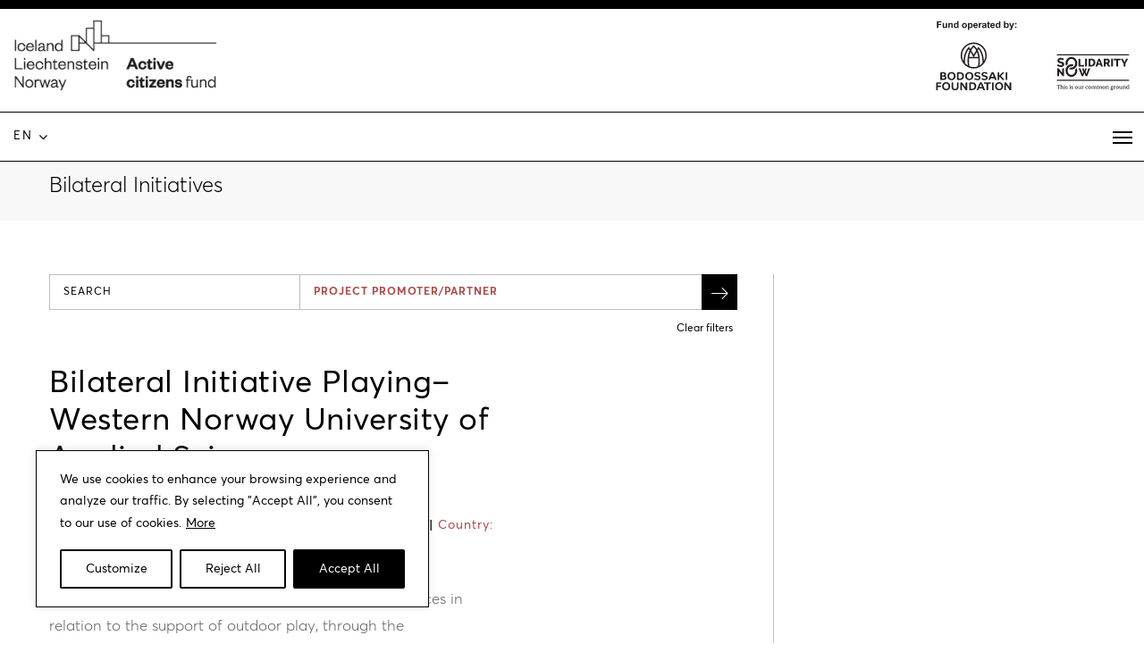

--- FILE ---
content_type: text/html; charset=UTF-8
request_url: https://www.activecitizensfund.gr/en/dimereis-protovoylies/
body_size: 18433
content:
<!DOCTYPE html>
<html lang="en-US">
<head>
<meta charset="UTF-8" />
<meta name="viewport" content="width=device-width, initial-scale=1" />
<title>Bilateral Initiatives - Active Citizens Fund</title>

<link rel="profile" href="http://gmpg.org/xfn/11" />
<!--[if lt IE 9]>
<script src="https://www.activecitizensfund.gr/wp-content/themes/acf/js/html5.js" type="text/javascript"></script>
<![endif]-->
<link rel="apple-touch-icon" sizes="180x180" href="https://www.activecitizensfund.gr/wp-content/themes/acf-child/assets/favicon/apple-touch-icon.png">
<link rel="icon" type="image/png" sizes="32x32" href="https://www.activecitizensfund.gr/wp-content/themes/acf-child/assets/favicon/favicon-32x32.png">
<link rel="icon" type="image/png" sizes="16x16" href="https://www.activecitizensfund.gr/wp-content/themes/acf-child/assets/favicon/favicon-16x16.png">
<link rel="manifest" href="https://www.activecitizensfund.gr/wp-content/themes/acf-child/assets/favicon/site.webmanifest">
<link rel="mask-icon" href="https://www.activecitizensfund.gr/wp-content/themes/acf-child/assets/favicon/safari-pinned-tab.svg" color="#000000">
<meta name="msapplication-TileColor" content="#ffffff">
<meta name="theme-color" content="#ffffff">
<meta name='robots' content='index, follow, max-image-preview:large, max-snippet:-1, max-video-preview:-1' />
	<style>img:is([sizes="auto" i], [sizes^="auto," i]) { contain-intrinsic-size: 3000px 1500px }</style>
	<link rel="alternate" hreflang="en" href="https://www.activecitizensfund.gr/en/dimereis-protovoylies/" />
<link rel="alternate" hreflang="el" href="https://www.activecitizensfund.gr/dimereis-protovoylies/" />
<link rel="alternate" hreflang="x-default" href="https://www.activecitizensfund.gr/dimereis-protovoylies/" />

	<!-- This site is optimized with the Yoast SEO plugin v24.9 - https://yoast.com/wordpress/plugins/seo/ -->
	<link rel="canonical" href="https://www.activecitizensfund.gr/en/dimereis-protovoylies/" />
	<link rel="next" href="https://www.activecitizensfund.gr/en/dimereis-protovoylies/page/2/" />
	<meta property="og:locale" content="en_US" />
	<meta property="og:type" content="website" />
	<meta property="og:title" content="Bilateral Initiatives - Active Citizens Fund" />
	<meta property="og:url" content="https://www.activecitizensfund.gr/en/dimereis-protovoylies/" />
	<meta property="og:site_name" content="Active Citizens Fund" />
	<meta name="twitter:card" content="summary_large_image" />
	<script type="application/ld+json" class="yoast-schema-graph">{"@context":"https://schema.org","@graph":[{"@type":"CollectionPage","@id":"https://www.activecitizensfund.gr/en/dimereis-protovoylies/","url":"https://www.activecitizensfund.gr/en/dimereis-protovoylies/","name":"Bilateral Initiatives - Active Citizens Fund","isPartOf":{"@id":"https://www.activecitizensfund.gr/#website"},"breadcrumb":{"@id":"https://www.activecitizensfund.gr/en/dimereis-protovoylies/#breadcrumb"},"inLanguage":"en-US"},{"@type":"BreadcrumbList","@id":"https://www.activecitizensfund.gr/en/dimereis-protovoylies/#breadcrumb","itemListElement":[{"@type":"ListItem","position":1,"name":"Αρχική","item":"https://www.activecitizensfund.gr/en/"},{"@type":"ListItem","position":2,"name":"Bilateral Initiatives"}]},{"@type":"WebSite","@id":"https://www.activecitizensfund.gr/#website","url":"https://www.activecitizensfund.gr/","name":"Active Citizens Fund","description":"","potentialAction":[{"@type":"SearchAction","target":{"@type":"EntryPoint","urlTemplate":"https://www.activecitizensfund.gr/?s={search_term_string}"},"query-input":{"@type":"PropertyValueSpecification","valueRequired":true,"valueName":"search_term_string"}}],"inLanguage":"en-US"}]}</script>
	<!-- / Yoast SEO plugin. -->


<link rel="alternate" type="application/rss+xml" title="Active Citizens Fund &raquo; Feed" href="https://www.activecitizensfund.gr/en/feed/" />
<link rel="alternate" type="application/rss+xml" title="Active Citizens Fund &raquo; Comments Feed" href="https://www.activecitizensfund.gr/en/comments/feed/" />
<link rel="alternate" type="application/rss+xml" title="Active Citizens Fund &raquo; Bilateral Initiatives Feed" href="https://www.activecitizensfund.gr/en/dimereis-protovoylies/feed/" />
<link rel='stylesheet' id='bootstrap-css' href='https://www.activecitizensfund.gr/wp-content/themes/acf-child/assets/css/bootstrap.css?ver=4.1' type='text/css' media='all' />
<link rel='stylesheet' id='calendar-style-css' href='https://www.activecitizensfund.gr/wp-content/themes/acf-child/assets/css/responsive-calendar.css?ver=1.1' type='text/css' media='all' />
<link rel='stylesheet' id='custom-style-css' href='https://www.activecitizensfund.gr/wp-content/themes/acf-child/assets/css/style.css?ver=4.1' type='text/css' media='all' />
<link rel='stylesheet' id='newsletter-style-css' href='https://www.activecitizensfund.gr/wp-content/themes/acf-child/assets/css/newsletter.css?ver=1.1' type='text/css' media='all' />
<link rel='stylesheet' id='wp-block-library-css' href='https://www.activecitizensfund.gr/wp-includes/css/dist/block-library/style.min.css?ver=6.8.3' type='text/css' media='all' />
<style id='classic-theme-styles-inline-css' type='text/css'>
/*! This file is auto-generated */
.wp-block-button__link{color:#fff;background-color:#32373c;border-radius:9999px;box-shadow:none;text-decoration:none;padding:calc(.667em + 2px) calc(1.333em + 2px);font-size:1.125em}.wp-block-file__button{background:#32373c;color:#fff;text-decoration:none}
</style>
<style id='global-styles-inline-css' type='text/css'>
:root{--wp--preset--aspect-ratio--square: 1;--wp--preset--aspect-ratio--4-3: 4/3;--wp--preset--aspect-ratio--3-4: 3/4;--wp--preset--aspect-ratio--3-2: 3/2;--wp--preset--aspect-ratio--2-3: 2/3;--wp--preset--aspect-ratio--16-9: 16/9;--wp--preset--aspect-ratio--9-16: 9/16;--wp--preset--color--black: #000000;--wp--preset--color--cyan-bluish-gray: #abb8c3;--wp--preset--color--white: #ffffff;--wp--preset--color--pale-pink: #f78da7;--wp--preset--color--vivid-red: #cf2e2e;--wp--preset--color--luminous-vivid-orange: #ff6900;--wp--preset--color--luminous-vivid-amber: #fcb900;--wp--preset--color--light-green-cyan: #7bdcb5;--wp--preset--color--vivid-green-cyan: #00d084;--wp--preset--color--pale-cyan-blue: #8ed1fc;--wp--preset--color--vivid-cyan-blue: #0693e3;--wp--preset--color--vivid-purple: #9b51e0;--wp--preset--gradient--vivid-cyan-blue-to-vivid-purple: linear-gradient(135deg,rgba(6,147,227,1) 0%,rgb(155,81,224) 100%);--wp--preset--gradient--light-green-cyan-to-vivid-green-cyan: linear-gradient(135deg,rgb(122,220,180) 0%,rgb(0,208,130) 100%);--wp--preset--gradient--luminous-vivid-amber-to-luminous-vivid-orange: linear-gradient(135deg,rgba(252,185,0,1) 0%,rgba(255,105,0,1) 100%);--wp--preset--gradient--luminous-vivid-orange-to-vivid-red: linear-gradient(135deg,rgba(255,105,0,1) 0%,rgb(207,46,46) 100%);--wp--preset--gradient--very-light-gray-to-cyan-bluish-gray: linear-gradient(135deg,rgb(238,238,238) 0%,rgb(169,184,195) 100%);--wp--preset--gradient--cool-to-warm-spectrum: linear-gradient(135deg,rgb(74,234,220) 0%,rgb(151,120,209) 20%,rgb(207,42,186) 40%,rgb(238,44,130) 60%,rgb(251,105,98) 80%,rgb(254,248,76) 100%);--wp--preset--gradient--blush-light-purple: linear-gradient(135deg,rgb(255,206,236) 0%,rgb(152,150,240) 100%);--wp--preset--gradient--blush-bordeaux: linear-gradient(135deg,rgb(254,205,165) 0%,rgb(254,45,45) 50%,rgb(107,0,62) 100%);--wp--preset--gradient--luminous-dusk: linear-gradient(135deg,rgb(255,203,112) 0%,rgb(199,81,192) 50%,rgb(65,88,208) 100%);--wp--preset--gradient--pale-ocean: linear-gradient(135deg,rgb(255,245,203) 0%,rgb(182,227,212) 50%,rgb(51,167,181) 100%);--wp--preset--gradient--electric-grass: linear-gradient(135deg,rgb(202,248,128) 0%,rgb(113,206,126) 100%);--wp--preset--gradient--midnight: linear-gradient(135deg,rgb(2,3,129) 0%,rgb(40,116,252) 100%);--wp--preset--font-size--small: 13px;--wp--preset--font-size--medium: 20px;--wp--preset--font-size--large: 36px;--wp--preset--font-size--x-large: 42px;--wp--preset--spacing--20: 0.44rem;--wp--preset--spacing--30: 0.67rem;--wp--preset--spacing--40: 1rem;--wp--preset--spacing--50: 1.5rem;--wp--preset--spacing--60: 2.25rem;--wp--preset--spacing--70: 3.38rem;--wp--preset--spacing--80: 5.06rem;--wp--preset--shadow--natural: 6px 6px 9px rgba(0, 0, 0, 0.2);--wp--preset--shadow--deep: 12px 12px 50px rgba(0, 0, 0, 0.4);--wp--preset--shadow--sharp: 6px 6px 0px rgba(0, 0, 0, 0.2);--wp--preset--shadow--outlined: 6px 6px 0px -3px rgba(255, 255, 255, 1), 6px 6px rgba(0, 0, 0, 1);--wp--preset--shadow--crisp: 6px 6px 0px rgba(0, 0, 0, 1);}:where(.is-layout-flex){gap: 0.5em;}:where(.is-layout-grid){gap: 0.5em;}body .is-layout-flex{display: flex;}.is-layout-flex{flex-wrap: wrap;align-items: center;}.is-layout-flex > :is(*, div){margin: 0;}body .is-layout-grid{display: grid;}.is-layout-grid > :is(*, div){margin: 0;}:where(.wp-block-columns.is-layout-flex){gap: 2em;}:where(.wp-block-columns.is-layout-grid){gap: 2em;}:where(.wp-block-post-template.is-layout-flex){gap: 1.25em;}:where(.wp-block-post-template.is-layout-grid){gap: 1.25em;}.has-black-color{color: var(--wp--preset--color--black) !important;}.has-cyan-bluish-gray-color{color: var(--wp--preset--color--cyan-bluish-gray) !important;}.has-white-color{color: var(--wp--preset--color--white) !important;}.has-pale-pink-color{color: var(--wp--preset--color--pale-pink) !important;}.has-vivid-red-color{color: var(--wp--preset--color--vivid-red) !important;}.has-luminous-vivid-orange-color{color: var(--wp--preset--color--luminous-vivid-orange) !important;}.has-luminous-vivid-amber-color{color: var(--wp--preset--color--luminous-vivid-amber) !important;}.has-light-green-cyan-color{color: var(--wp--preset--color--light-green-cyan) !important;}.has-vivid-green-cyan-color{color: var(--wp--preset--color--vivid-green-cyan) !important;}.has-pale-cyan-blue-color{color: var(--wp--preset--color--pale-cyan-blue) !important;}.has-vivid-cyan-blue-color{color: var(--wp--preset--color--vivid-cyan-blue) !important;}.has-vivid-purple-color{color: var(--wp--preset--color--vivid-purple) !important;}.has-black-background-color{background-color: var(--wp--preset--color--black) !important;}.has-cyan-bluish-gray-background-color{background-color: var(--wp--preset--color--cyan-bluish-gray) !important;}.has-white-background-color{background-color: var(--wp--preset--color--white) !important;}.has-pale-pink-background-color{background-color: var(--wp--preset--color--pale-pink) !important;}.has-vivid-red-background-color{background-color: var(--wp--preset--color--vivid-red) !important;}.has-luminous-vivid-orange-background-color{background-color: var(--wp--preset--color--luminous-vivid-orange) !important;}.has-luminous-vivid-amber-background-color{background-color: var(--wp--preset--color--luminous-vivid-amber) !important;}.has-light-green-cyan-background-color{background-color: var(--wp--preset--color--light-green-cyan) !important;}.has-vivid-green-cyan-background-color{background-color: var(--wp--preset--color--vivid-green-cyan) !important;}.has-pale-cyan-blue-background-color{background-color: var(--wp--preset--color--pale-cyan-blue) !important;}.has-vivid-cyan-blue-background-color{background-color: var(--wp--preset--color--vivid-cyan-blue) !important;}.has-vivid-purple-background-color{background-color: var(--wp--preset--color--vivid-purple) !important;}.has-black-border-color{border-color: var(--wp--preset--color--black) !important;}.has-cyan-bluish-gray-border-color{border-color: var(--wp--preset--color--cyan-bluish-gray) !important;}.has-white-border-color{border-color: var(--wp--preset--color--white) !important;}.has-pale-pink-border-color{border-color: var(--wp--preset--color--pale-pink) !important;}.has-vivid-red-border-color{border-color: var(--wp--preset--color--vivid-red) !important;}.has-luminous-vivid-orange-border-color{border-color: var(--wp--preset--color--luminous-vivid-orange) !important;}.has-luminous-vivid-amber-border-color{border-color: var(--wp--preset--color--luminous-vivid-amber) !important;}.has-light-green-cyan-border-color{border-color: var(--wp--preset--color--light-green-cyan) !important;}.has-vivid-green-cyan-border-color{border-color: var(--wp--preset--color--vivid-green-cyan) !important;}.has-pale-cyan-blue-border-color{border-color: var(--wp--preset--color--pale-cyan-blue) !important;}.has-vivid-cyan-blue-border-color{border-color: var(--wp--preset--color--vivid-cyan-blue) !important;}.has-vivid-purple-border-color{border-color: var(--wp--preset--color--vivid-purple) !important;}.has-vivid-cyan-blue-to-vivid-purple-gradient-background{background: var(--wp--preset--gradient--vivid-cyan-blue-to-vivid-purple) !important;}.has-light-green-cyan-to-vivid-green-cyan-gradient-background{background: var(--wp--preset--gradient--light-green-cyan-to-vivid-green-cyan) !important;}.has-luminous-vivid-amber-to-luminous-vivid-orange-gradient-background{background: var(--wp--preset--gradient--luminous-vivid-amber-to-luminous-vivid-orange) !important;}.has-luminous-vivid-orange-to-vivid-red-gradient-background{background: var(--wp--preset--gradient--luminous-vivid-orange-to-vivid-red) !important;}.has-very-light-gray-to-cyan-bluish-gray-gradient-background{background: var(--wp--preset--gradient--very-light-gray-to-cyan-bluish-gray) !important;}.has-cool-to-warm-spectrum-gradient-background{background: var(--wp--preset--gradient--cool-to-warm-spectrum) !important;}.has-blush-light-purple-gradient-background{background: var(--wp--preset--gradient--blush-light-purple) !important;}.has-blush-bordeaux-gradient-background{background: var(--wp--preset--gradient--blush-bordeaux) !important;}.has-luminous-dusk-gradient-background{background: var(--wp--preset--gradient--luminous-dusk) !important;}.has-pale-ocean-gradient-background{background: var(--wp--preset--gradient--pale-ocean) !important;}.has-electric-grass-gradient-background{background: var(--wp--preset--gradient--electric-grass) !important;}.has-midnight-gradient-background{background: var(--wp--preset--gradient--midnight) !important;}.has-small-font-size{font-size: var(--wp--preset--font-size--small) !important;}.has-medium-font-size{font-size: var(--wp--preset--font-size--medium) !important;}.has-large-font-size{font-size: var(--wp--preset--font-size--large) !important;}.has-x-large-font-size{font-size: var(--wp--preset--font-size--x-large) !important;}
:where(.wp-block-post-template.is-layout-flex){gap: 1.25em;}:where(.wp-block-post-template.is-layout-grid){gap: 1.25em;}
:where(.wp-block-columns.is-layout-flex){gap: 2em;}:where(.wp-block-columns.is-layout-grid){gap: 2em;}
:root :where(.wp-block-pullquote){font-size: 1.5em;line-height: 1.6;}
</style>
<link rel='stylesheet' id='wpml-legacy-dropdown-click-0-css' href='https://www.activecitizensfund.gr/wp-content/plugins/sitepress-multilingual-cms/templates/language-switchers/legacy-dropdown-click/style.min.css?ver=1' type='text/css' media='all' />
<style id='wpml-legacy-dropdown-click-0-inline-css' type='text/css'>
.wpml-ls-statics-shortcode_actions{background-color:#ffffff;}.wpml-ls-statics-shortcode_actions a, .wpml-ls-statics-shortcode_actions .wpml-ls-sub-menu a, .wpml-ls-statics-shortcode_actions .wpml-ls-sub-menu a:link, .wpml-ls-statics-shortcode_actions li:not(.wpml-ls-current-language) .wpml-ls-link, .wpml-ls-statics-shortcode_actions li:not(.wpml-ls-current-language) .wpml-ls-link:link {color:#000000;background-color:#ffffff;}.wpml-ls-statics-shortcode_actions .wpml-ls-sub-menu a:hover,.wpml-ls-statics-shortcode_actions .wpml-ls-sub-menu a:focus, .wpml-ls-statics-shortcode_actions .wpml-ls-sub-menu a:link:hover, .wpml-ls-statics-shortcode_actions .wpml-ls-sub-menu a:link:focus {color:#a94b49;background-color:#ffffff;}.wpml-ls-statics-shortcode_actions .wpml-ls-current-language > a {color:#000000;background-color:#ffffff;}.wpml-ls-statics-shortcode_actions .wpml-ls-current-language:hover>a, .wpml-ls-statics-shortcode_actions .wpml-ls-current-language>a:focus {color:#ffffff;background-color:#000000;}
</style>
<link rel='stylesheet' id='cms-navigation-style-base-css' href='https://www.activecitizensfund.gr/wp-content/plugins/wpml-cms-nav/res/css/cms-navigation-base.css?ver=1.5.5' type='text/css' media='screen' />
<link rel='stylesheet' id='cms-navigation-style-css' href='https://www.activecitizensfund.gr/wp-content/plugins/wpml-cms-nav/res/css/cms-navigation.css?ver=1.5.5' type='text/css' media='screen' />
<link rel='stylesheet' id='style.css-css' href='https://www.activecitizensfund.gr/wp-content/themes/acf-child/style.css?ver=6.8.3' type='text/css' media='all' />
<script type="text/javascript" id="cookie-law-info-js-extra">
/* <![CDATA[ */
var _ckyConfig = {"_ipData":[],"_assetsURL":"https:\/\/www.activecitizensfund.gr\/wp-content\/plugins\/cookie-law-info\/lite\/frontend\/images\/","_publicURL":"https:\/\/www.activecitizensfund.gr","_expiry":"365","_categories":[{"name":"Necessary","slug":"necessary","isNecessary":true,"ccpaDoNotSell":true,"cookies":[{"cookieID":"cookieyes-consent","domain":"www.activecitizensfund.gr","provider":""}],"active":true,"defaultConsent":{"gdpr":true,"ccpa":true}},{"name":"Functional","slug":"functional","isNecessary":false,"ccpaDoNotSell":true,"cookies":[],"active":true,"defaultConsent":{"gdpr":false,"ccpa":false}},{"name":"Analytics","slug":"analytics","isNecessary":false,"ccpaDoNotSell":true,"cookies":[{"cookieID":"_gat_gtag_UA_134242172_1","domain":"www.activecitizensfund.gr","provider":"googletagmanager.com"}],"active":true,"defaultConsent":{"gdpr":false,"ccpa":false}},{"name":"Performance","slug":"performance","isNecessary":false,"ccpaDoNotSell":true,"cookies":[{"cookieID":"_gid","domain":"www.activecitizensfund.gr","provider":""},{"cookieID":"_ga_K6HX5N0HKR","domain":"www.activecitizensfund.gr","provider":""},{"cookieID":"_ga","domain":"www.activecitizensfund.gr","provider":""}],"active":true,"defaultConsent":{"gdpr":false,"ccpa":false}},{"name":"Advertisement","slug":"advertisement","isNecessary":false,"ccpaDoNotSell":true,"cookies":[],"active":true,"defaultConsent":{"gdpr":false,"ccpa":false}}],"_activeLaw":"gdpr","_rootDomain":"","_block":"1","_showBanner":"1","_bannerConfig":{"settings":{"type":"box","preferenceCenterType":"popup","position":"bottom-left","applicableLaw":"gdpr"},"behaviours":{"reloadBannerOnAccept":false,"loadAnalyticsByDefault":false,"animations":{"onLoad":"animate","onHide":"sticky"}},"config":{"revisitConsent":{"status":false,"tag":"revisit-consent","position":"bottom-left","meta":{"url":"#"},"styles":{"background-color":"#0056A7"},"elements":{"title":{"type":"text","tag":"revisit-consent-title","status":true,"styles":{"color":"#0056a7"}}}},"preferenceCenter":{"toggle":{"status":true,"tag":"detail-category-toggle","type":"toggle","states":{"active":{"styles":{"background-color":"#1863DC"}},"inactive":{"styles":{"background-color":"#D0D5D2"}}}}},"categoryPreview":{"status":false,"toggle":{"status":true,"tag":"detail-category-preview-toggle","type":"toggle","states":{"active":{"styles":{"background-color":"#1863DC"}},"inactive":{"styles":{"background-color":"#D0D5D2"}}}}},"videoPlaceholder":{"status":true,"styles":{"background-color":"#000000","border-color":"#000000","color":"#ffffff"}},"readMore":{"status":true,"tag":"readmore-button","type":"link","meta":{"noFollow":true,"newTab":true},"styles":{"color":"#000","background-color":"transparent","border-color":"transparent"}},"auditTable":{"status":true},"optOption":{"status":true,"toggle":{"status":true,"tag":"optout-option-toggle","type":"toggle","states":{"active":{"styles":{"background-color":"#1863dc"}},"inactive":{"styles":{"background-color":"#FFFFFF"}}}}}}},"_version":"3.2.10","_logConsent":"1","_tags":[{"tag":"accept-button","styles":{"color":"#FFFFFF","background-color":"#000","border-color":"#000"}},{"tag":"reject-button","styles":{"color":"#000","background-color":"transparent","border-color":"#000"}},{"tag":"settings-button","styles":{"color":"#000","background-color":"transparent","border-color":"#000"}},{"tag":"readmore-button","styles":{"color":"#000","background-color":"transparent","border-color":"transparent"}},{"tag":"donotsell-button","styles":{"color":"#1863DC","background-color":"transparent","border-color":"transparent"}},{"tag":"accept-button","styles":{"color":"#FFFFFF","background-color":"#000","border-color":"#000"}},{"tag":"revisit-consent","styles":{"background-color":"#0056A7"}}],"_shortCodes":[{"key":"cky_readmore","content":"<a href=\"https:\/\/www.activecitizensfund.gr\/en\/terms-of-use\/\" class=\"cky-policy\" aria-label=\"More\" target=\"_blank\" rel=\"noopener\" data-cky-tag=\"readmore-button\">More<\/a>","tag":"readmore-button","status":true,"attributes":{"rel":"nofollow","target":"_blank"}},{"key":"cky_show_desc","content":"<button class=\"cky-show-desc-btn\" data-cky-tag=\"show-desc-button\" aria-label=\"Show more\">Show more<\/button>","tag":"show-desc-button","status":true,"attributes":[]},{"key":"cky_hide_desc","content":"<button class=\"cky-show-desc-btn\" data-cky-tag=\"hide-desc-button\" aria-label=\"Show less\">Show less<\/button>","tag":"hide-desc-button","status":true,"attributes":[]},{"key":"cky_category_toggle_label","content":"[cky_{{status}}_category_label] [cky_preference_{{category_slug}}_title]","tag":"","status":true,"attributes":[]},{"key":"cky_enable_category_label","content":"Enable","tag":"","status":true,"attributes":[]},{"key":"cky_disable_category_label","content":"Disable","tag":"","status":true,"attributes":[]},{"key":"cky_video_placeholder","content":"<div class=\"video-placeholder-normal\" data-cky-tag=\"video-placeholder\" id=\"[UNIQUEID]\"><p class=\"video-placeholder-text-normal\" data-cky-tag=\"placeholder-title\">Please accept cookies to access this content<\/p><\/div>","tag":"","status":true,"attributes":[]},{"key":"cky_enable_optout_label","content":"Enable","tag":"","status":true,"attributes":[]},{"key":"cky_disable_optout_label","content":"Disable","tag":"","status":true,"attributes":[]},{"key":"cky_optout_toggle_label","content":"[cky_{{status}}_optout_label] [cky_optout_option_title]","tag":"","status":true,"attributes":[]},{"key":"cky_optout_option_title","content":"Do Not Sell or Share My Personal Information","tag":"","status":true,"attributes":[]},{"key":"cky_optout_close_label","content":"Close","tag":"","status":true,"attributes":[]}],"_rtl":"","_language":"en","_providersToBlock":[{"re":"googletagmanager.com","categories":["analytics"]}]};
var _ckyStyles = {"css":".cky-overlay{background: #000000; opacity: 0.4; position: fixed; top: 0; left: 0; width: 100%; height: 100%; z-index: 99999999;}.cky-hide{display: none;}.cky-btn-revisit-wrapper{display: flex; align-items: center; justify-content: center; background: #0056a7; width: 45px; height: 45px; border-radius: 50%; position: fixed; z-index: 999999; cursor: pointer;}.cky-revisit-bottom-left{bottom: 15px; left: 15px;}.cky-revisit-bottom-right{bottom: 15px; right: 15px;}.cky-btn-revisit-wrapper .cky-btn-revisit{display: flex; align-items: center; justify-content: center; background: none; border: none; cursor: pointer; position: relative; margin: 0; padding: 0;}.cky-btn-revisit-wrapper .cky-btn-revisit img{max-width: fit-content; margin: 0; height: 30px; width: 30px;}.cky-revisit-bottom-left:hover::before{content: attr(data-tooltip); position: absolute; background: #4e4b66; color: #ffffff; left: calc(100% + 7px); font-size: 12px; line-height: 16px; width: max-content; padding: 4px 8px; border-radius: 4px;}.cky-revisit-bottom-left:hover::after{position: absolute; content: \"\"; border: 5px solid transparent; left: calc(100% + 2px); border-left-width: 0; border-right-color: #4e4b66;}.cky-revisit-bottom-right:hover::before{content: attr(data-tooltip); position: absolute; background: #4e4b66; color: #ffffff; right: calc(100% + 7px); font-size: 12px; line-height: 16px; width: max-content; padding: 4px 8px; border-radius: 4px;}.cky-revisit-bottom-right:hover::after{position: absolute; content: \"\"; border: 5px solid transparent; right: calc(100% + 2px); border-right-width: 0; border-left-color: #4e4b66;}.cky-revisit-hide{display: none;}.cky-consent-container{position: fixed; width: 440px; box-sizing: border-box; z-index: 9999999; border-radius: 6px;}.cky-consent-container .cky-consent-bar{background: #ffffff; border: 1px solid; padding: 20px 26px; box-shadow: 0 -1px 10px 0 #acabab4d; border-radius: 6px;}.cky-box-bottom-left{bottom: 40px; left: 40px;}.cky-box-bottom-right{bottom: 40px; right: 40px;}.cky-box-top-left{top: 40px; left: 40px;}.cky-box-top-right{top: 40px; right: 40px;}.cky-custom-brand-logo-wrapper .cky-custom-brand-logo{width: 100px; height: auto; margin: 0 0 12px 0;}.cky-notice .cky-title{color: #212121; font-weight: 700; font-size: 18px; line-height: 24px; margin: 0 0 12px 0;}.cky-notice-des *,.cky-preference-content-wrapper *,.cky-accordion-header-des *,.cky-gpc-wrapper .cky-gpc-desc *{font-size: 14px;}.cky-notice-des{color: #212121; font-size: 14px; line-height: 24px; font-weight: 400;}.cky-notice-des img{height: 25px; width: 25px;}.cky-consent-bar .cky-notice-des p,.cky-gpc-wrapper .cky-gpc-desc p,.cky-preference-body-wrapper .cky-preference-content-wrapper p,.cky-accordion-header-wrapper .cky-accordion-header-des p,.cky-cookie-des-table li div:last-child p{color: inherit; margin-top: 0; overflow-wrap: break-word;}.cky-notice-des P:last-child,.cky-preference-content-wrapper p:last-child,.cky-cookie-des-table li div:last-child p:last-child,.cky-gpc-wrapper .cky-gpc-desc p:last-child{margin-bottom: 0;}.cky-notice-des a.cky-policy,.cky-notice-des button.cky-policy{font-size: 14px; color: #1863dc; white-space: nowrap; cursor: pointer; background: transparent; border: 1px solid; text-decoration: underline;}.cky-notice-des button.cky-policy{padding: 0;}.cky-notice-des a.cky-policy:focus-visible,.cky-notice-des button.cky-policy:focus-visible,.cky-preference-content-wrapper .cky-show-desc-btn:focus-visible,.cky-accordion-header .cky-accordion-btn:focus-visible,.cky-preference-header .cky-btn-close:focus-visible,.cky-switch input[type=\"checkbox\"]:focus-visible,.cky-footer-wrapper a:focus-visible,.cky-btn:focus-visible{outline: 2px solid #1863dc; outline-offset: 2px;}.cky-btn:focus:not(:focus-visible),.cky-accordion-header .cky-accordion-btn:focus:not(:focus-visible),.cky-preference-content-wrapper .cky-show-desc-btn:focus:not(:focus-visible),.cky-btn-revisit-wrapper .cky-btn-revisit:focus:not(:focus-visible),.cky-preference-header .cky-btn-close:focus:not(:focus-visible),.cky-consent-bar .cky-banner-btn-close:focus:not(:focus-visible){outline: 0;}button.cky-show-desc-btn:not(:hover):not(:active){color: #1863dc; background: transparent;}button.cky-accordion-btn:not(:hover):not(:active),button.cky-banner-btn-close:not(:hover):not(:active),button.cky-btn-revisit:not(:hover):not(:active),button.cky-btn-close:not(:hover):not(:active){background: transparent;}.cky-consent-bar button:hover,.cky-modal.cky-modal-open button:hover,.cky-consent-bar button:focus,.cky-modal.cky-modal-open button:focus{text-decoration: none;}.cky-notice-btn-wrapper{display: flex; justify-content: flex-start; align-items: center; flex-wrap: wrap; margin-top: 16px;}.cky-notice-btn-wrapper .cky-btn{text-shadow: none; box-shadow: none;}.cky-btn{flex: auto; max-width: 100%; font-size: 14px; font-family: inherit; line-height: 24px; padding: 8px; font-weight: 500; margin: 0 8px 0 0; border-radius: 2px; cursor: pointer; text-align: center; text-transform: none; min-height: 0;}.cky-btn:hover{opacity: 0.8;}.cky-btn-customize{color: #1863dc; background: transparent; border: 2px solid #1863dc;}.cky-btn-reject{color: #1863dc; background: transparent; border: 2px solid #1863dc;}.cky-btn-accept{background: #1863dc; color: #ffffff; border: 2px solid #1863dc;}.cky-btn:last-child{margin-right: 0;}@media (max-width: 576px){.cky-box-bottom-left{bottom: 0; left: 0;}.cky-box-bottom-right{bottom: 0; right: 0;}.cky-box-top-left{top: 0; left: 0;}.cky-box-top-right{top: 0; right: 0;}}@media (max-width: 440px){.cky-box-bottom-left, .cky-box-bottom-right, .cky-box-top-left, .cky-box-top-right{width: 100%; max-width: 100%;}.cky-consent-container .cky-consent-bar{padding: 20px 0;}.cky-custom-brand-logo-wrapper, .cky-notice .cky-title, .cky-notice-des, .cky-notice-btn-wrapper{padding: 0 24px;}.cky-notice-des{max-height: 40vh; overflow-y: scroll;}.cky-notice-btn-wrapper{flex-direction: column; margin-top: 0;}.cky-btn{width: 100%; margin: 10px 0 0 0;}.cky-notice-btn-wrapper .cky-btn-customize{order: 2;}.cky-notice-btn-wrapper .cky-btn-reject{order: 3;}.cky-notice-btn-wrapper .cky-btn-accept{order: 1; margin-top: 16px;}}@media (max-width: 352px){.cky-notice .cky-title{font-size: 16px;}.cky-notice-des *{font-size: 12px;}.cky-notice-des, .cky-btn{font-size: 12px;}}.cky-modal.cky-modal-open{display: flex; visibility: visible; -webkit-transform: translate(-50%, -50%); -moz-transform: translate(-50%, -50%); -ms-transform: translate(-50%, -50%); -o-transform: translate(-50%, -50%); transform: translate(-50%, -50%); top: 50%; left: 50%; transition: all 1s ease;}.cky-modal{box-shadow: 0 32px 68px rgba(0, 0, 0, 0.3); margin: 0 auto; position: fixed; max-width: 100%; background: #ffffff; top: 50%; box-sizing: border-box; border-radius: 6px; z-index: 999999999; color: #212121; -webkit-transform: translate(-50%, 100%); -moz-transform: translate(-50%, 100%); -ms-transform: translate(-50%, 100%); -o-transform: translate(-50%, 100%); transform: translate(-50%, 100%); visibility: hidden; transition: all 0s ease;}.cky-preference-center{max-height: 79vh; overflow: hidden; width: 845px; overflow: hidden; flex: 1 1 0; display: flex; flex-direction: column; border-radius: 6px;}.cky-preference-header{display: flex; align-items: center; justify-content: space-between; padding: 22px 24px; border-bottom: 1px solid;}.cky-preference-header .cky-preference-title{font-size: 18px; font-weight: 700; line-height: 24px;}.cky-preference-header .cky-btn-close{margin: 0; cursor: pointer; vertical-align: middle; padding: 0; background: none; border: none; width: auto; height: auto; min-height: 0; line-height: 0; text-shadow: none; box-shadow: none;}.cky-preference-header .cky-btn-close img{margin: 0; height: 10px; width: 10px;}.cky-preference-body-wrapper{padding: 0 24px; flex: 1; overflow: auto; box-sizing: border-box;}.cky-preference-content-wrapper,.cky-gpc-wrapper .cky-gpc-desc{font-size: 14px; line-height: 24px; font-weight: 400; padding: 12px 0;}.cky-preference-content-wrapper{border-bottom: 1px solid;}.cky-preference-content-wrapper img{height: 25px; width: 25px;}.cky-preference-content-wrapper .cky-show-desc-btn{font-size: 14px; font-family: inherit; color: #1863dc; text-decoration: none; line-height: 24px; padding: 0; margin: 0; white-space: nowrap; cursor: pointer; background: transparent; border-color: transparent; text-transform: none; min-height: 0; text-shadow: none; box-shadow: none;}.cky-accordion-wrapper{margin-bottom: 10px;}.cky-accordion{border-bottom: 1px solid;}.cky-accordion:last-child{border-bottom: none;}.cky-accordion .cky-accordion-item{display: flex; margin-top: 10px;}.cky-accordion .cky-accordion-body{display: none;}.cky-accordion.cky-accordion-active .cky-accordion-body{display: block; padding: 0 22px; margin-bottom: 16px;}.cky-accordion-header-wrapper{cursor: pointer; width: 100%;}.cky-accordion-item .cky-accordion-header{display: flex; justify-content: space-between; align-items: center;}.cky-accordion-header .cky-accordion-btn{font-size: 16px; font-family: inherit; color: #212121; line-height: 24px; background: none; border: none; font-weight: 700; padding: 0; margin: 0; cursor: pointer; text-transform: none; min-height: 0; text-shadow: none; box-shadow: none;}.cky-accordion-header .cky-always-active{color: #008000; font-weight: 600; line-height: 24px; font-size: 14px;}.cky-accordion-header-des{font-size: 14px; line-height: 24px; margin: 10px 0 16px 0;}.cky-accordion-chevron{margin-right: 22px; position: relative; cursor: pointer;}.cky-accordion-chevron-hide{display: none;}.cky-accordion .cky-accordion-chevron i::before{content: \"\"; position: absolute; border-right: 1.4px solid; border-bottom: 1.4px solid; border-color: inherit; height: 6px; width: 6px; -webkit-transform: rotate(-45deg); -moz-transform: rotate(-45deg); -ms-transform: rotate(-45deg); -o-transform: rotate(-45deg); transform: rotate(-45deg); transition: all 0.2s ease-in-out; top: 8px;}.cky-accordion.cky-accordion-active .cky-accordion-chevron i::before{-webkit-transform: rotate(45deg); -moz-transform: rotate(45deg); -ms-transform: rotate(45deg); -o-transform: rotate(45deg); transform: rotate(45deg);}.cky-audit-table{background: #f4f4f4; border-radius: 6px;}.cky-audit-table .cky-empty-cookies-text{color: inherit; font-size: 12px; line-height: 24px; margin: 0; padding: 10px;}.cky-audit-table .cky-cookie-des-table{font-size: 12px; line-height: 24px; font-weight: normal; padding: 15px 10px; border-bottom: 1px solid; border-bottom-color: inherit; margin: 0;}.cky-audit-table .cky-cookie-des-table:last-child{border-bottom: none;}.cky-audit-table .cky-cookie-des-table li{list-style-type: none; display: flex; padding: 3px 0;}.cky-audit-table .cky-cookie-des-table li:first-child{padding-top: 0;}.cky-cookie-des-table li div:first-child{width: 100px; font-weight: 600; word-break: break-word; word-wrap: break-word;}.cky-cookie-des-table li div:last-child{flex: 1; word-break: break-word; word-wrap: break-word; margin-left: 8px;}.cky-footer-shadow{display: block; width: 100%; height: 40px; background: linear-gradient(180deg, rgba(255, 255, 255, 0) 0%, #ffffff 100%); position: absolute; bottom: calc(100% - 1px);}.cky-footer-wrapper{position: relative;}.cky-prefrence-btn-wrapper{display: flex; flex-wrap: wrap; align-items: center; justify-content: center; padding: 22px 24px; border-top: 1px solid;}.cky-prefrence-btn-wrapper .cky-btn{flex: auto; max-width: 100%; text-shadow: none; box-shadow: none;}.cky-btn-preferences{color: #1863dc; background: transparent; border: 2px solid #1863dc;}.cky-preference-header,.cky-preference-body-wrapper,.cky-preference-content-wrapper,.cky-accordion-wrapper,.cky-accordion,.cky-accordion-wrapper,.cky-footer-wrapper,.cky-prefrence-btn-wrapper{border-color: inherit;}@media (max-width: 845px){.cky-modal{max-width: calc(100% - 16px);}}@media (max-width: 576px){.cky-modal{max-width: 100%;}.cky-preference-center{max-height: 100vh;}.cky-prefrence-btn-wrapper{flex-direction: column;}.cky-accordion.cky-accordion-active .cky-accordion-body{padding-right: 0;}.cky-prefrence-btn-wrapper .cky-btn{width: 100%; margin: 10px 0 0 0;}.cky-prefrence-btn-wrapper .cky-btn-reject{order: 3;}.cky-prefrence-btn-wrapper .cky-btn-accept{order: 1; margin-top: 0;}.cky-prefrence-btn-wrapper .cky-btn-preferences{order: 2;}}@media (max-width: 425px){.cky-accordion-chevron{margin-right: 15px;}.cky-notice-btn-wrapper{margin-top: 0;}.cky-accordion.cky-accordion-active .cky-accordion-body{padding: 0 15px;}}@media (max-width: 352px){.cky-preference-header .cky-preference-title{font-size: 16px;}.cky-preference-header{padding: 16px 24px;}.cky-preference-content-wrapper *, .cky-accordion-header-des *{font-size: 12px;}.cky-preference-content-wrapper, .cky-preference-content-wrapper .cky-show-more, .cky-accordion-header .cky-always-active, .cky-accordion-header-des, .cky-preference-content-wrapper .cky-show-desc-btn, .cky-notice-des a.cky-policy{font-size: 12px;}.cky-accordion-header .cky-accordion-btn{font-size: 14px;}}.cky-switch{display: flex;}.cky-switch input[type=\"checkbox\"]{position: relative; width: 44px; height: 24px; margin: 0; background: #d0d5d2; -webkit-appearance: none; border-radius: 50px; cursor: pointer; outline: 0; border: none; top: 0;}.cky-switch input[type=\"checkbox\"]:checked{background: #1863dc;}.cky-switch input[type=\"checkbox\"]:before{position: absolute; content: \"\"; height: 20px; width: 20px; left: 2px; bottom: 2px; border-radius: 50%; background-color: white; -webkit-transition: 0.4s; transition: 0.4s; margin: 0;}.cky-switch input[type=\"checkbox\"]:after{display: none;}.cky-switch input[type=\"checkbox\"]:checked:before{-webkit-transform: translateX(20px); -ms-transform: translateX(20px); transform: translateX(20px);}@media (max-width: 425px){.cky-switch input[type=\"checkbox\"]{width: 38px; height: 21px;}.cky-switch input[type=\"checkbox\"]:before{height: 17px; width: 17px;}.cky-switch input[type=\"checkbox\"]:checked:before{-webkit-transform: translateX(17px); -ms-transform: translateX(17px); transform: translateX(17px);}}.cky-consent-bar .cky-banner-btn-close{position: absolute; right: 9px; top: 5px; background: none; border: none; cursor: pointer; padding: 0; margin: 0; min-height: 0; line-height: 0; height: auto; width: auto; text-shadow: none; box-shadow: none;}.cky-consent-bar .cky-banner-btn-close img{height: 9px; width: 9px; margin: 0;}.cky-notice-group{font-size: 14px; line-height: 24px; font-weight: 400; color: #212121;}.cky-notice-btn-wrapper .cky-btn-do-not-sell{font-size: 14px; line-height: 24px; padding: 6px 0; margin: 0; font-weight: 500; background: none; border-radius: 2px; border: none; cursor: pointer; text-align: left; color: #1863dc; background: transparent; border-color: transparent; box-shadow: none; text-shadow: none;}.cky-consent-bar .cky-banner-btn-close:focus-visible,.cky-notice-btn-wrapper .cky-btn-do-not-sell:focus-visible,.cky-opt-out-btn-wrapper .cky-btn:focus-visible,.cky-opt-out-checkbox-wrapper input[type=\"checkbox\"].cky-opt-out-checkbox:focus-visible{outline: 2px solid #1863dc; outline-offset: 2px;}@media (max-width: 440px){.cky-consent-container{width: 100%;}}@media (max-width: 352px){.cky-notice-des a.cky-policy, .cky-notice-btn-wrapper .cky-btn-do-not-sell{font-size: 12px;}}.cky-opt-out-wrapper{padding: 12px 0;}.cky-opt-out-wrapper .cky-opt-out-checkbox-wrapper{display: flex; align-items: center;}.cky-opt-out-checkbox-wrapper .cky-opt-out-checkbox-label{font-size: 16px; font-weight: 700; line-height: 24px; margin: 0 0 0 12px; cursor: pointer;}.cky-opt-out-checkbox-wrapper input[type=\"checkbox\"].cky-opt-out-checkbox{background-color: #ffffff; border: 1px solid black; width: 20px; height: 18.5px; margin: 0; -webkit-appearance: none; position: relative; display: flex; align-items: center; justify-content: center; border-radius: 2px; cursor: pointer;}.cky-opt-out-checkbox-wrapper input[type=\"checkbox\"].cky-opt-out-checkbox:checked{background-color: #1863dc; border: none;}.cky-opt-out-checkbox-wrapper input[type=\"checkbox\"].cky-opt-out-checkbox:checked::after{left: 6px; bottom: 4px; width: 7px; height: 13px; border: solid #ffffff; border-width: 0 3px 3px 0; border-radius: 2px; -webkit-transform: rotate(45deg); -ms-transform: rotate(45deg); transform: rotate(45deg); content: \"\"; position: absolute; box-sizing: border-box;}.cky-opt-out-checkbox-wrapper.cky-disabled .cky-opt-out-checkbox-label,.cky-opt-out-checkbox-wrapper.cky-disabled input[type=\"checkbox\"].cky-opt-out-checkbox{cursor: no-drop;}.cky-gpc-wrapper{margin: 0 0 0 32px;}.cky-footer-wrapper .cky-opt-out-btn-wrapper{display: flex; flex-wrap: wrap; align-items: center; justify-content: center; padding: 22px 24px;}.cky-opt-out-btn-wrapper .cky-btn{flex: auto; max-width: 100%; text-shadow: none; box-shadow: none;}.cky-opt-out-btn-wrapper .cky-btn-cancel{border: 1px solid #dedfe0; background: transparent; color: #858585;}.cky-opt-out-btn-wrapper .cky-btn-confirm{background: #1863dc; color: #ffffff; border: 1px solid #1863dc;}@media (max-width: 352px){.cky-opt-out-checkbox-wrapper .cky-opt-out-checkbox-label{font-size: 14px;}.cky-gpc-wrapper .cky-gpc-desc, .cky-gpc-wrapper .cky-gpc-desc *{font-size: 12px;}.cky-opt-out-checkbox-wrapper input[type=\"checkbox\"].cky-opt-out-checkbox{width: 16px; height: 16px;}.cky-opt-out-checkbox-wrapper input[type=\"checkbox\"].cky-opt-out-checkbox:checked::after{left: 5px; bottom: 4px; width: 3px; height: 9px;}.cky-gpc-wrapper{margin: 0 0 0 28px;}}.video-placeholder-youtube{background-size: 100% 100%; background-position: center; background-repeat: no-repeat; background-color: #b2b0b059; position: relative; display: flex; align-items: center; justify-content: center; max-width: 100%;}.video-placeholder-text-youtube{text-align: center; align-items: center; padding: 10px 16px; background-color: #000000cc; color: #ffffff; border: 1px solid; border-radius: 2px; cursor: pointer;}.video-placeholder-normal{background-image: url(\"\/wp-content\/plugins\/cookie-law-info\/lite\/frontend\/images\/placeholder.svg\"); background-size: 80px; background-position: center; background-repeat: no-repeat; background-color: #b2b0b059; position: relative; display: flex; align-items: flex-end; justify-content: center; max-width: 100%;}.video-placeholder-text-normal{align-items: center; padding: 10px 16px; text-align: center; border: 1px solid; border-radius: 2px; cursor: pointer;}.cky-rtl{direction: rtl; text-align: right;}.cky-rtl .cky-banner-btn-close{left: 9px; right: auto;}.cky-rtl .cky-notice-btn-wrapper .cky-btn:last-child{margin-right: 8px;}.cky-rtl .cky-notice-btn-wrapper .cky-btn:first-child{margin-right: 0;}.cky-rtl .cky-notice-btn-wrapper{margin-left: 0; margin-right: 15px;}.cky-rtl .cky-prefrence-btn-wrapper .cky-btn{margin-right: 8px;}.cky-rtl .cky-prefrence-btn-wrapper .cky-btn:first-child{margin-right: 0;}.cky-rtl .cky-accordion .cky-accordion-chevron i::before{border: none; border-left: 1.4px solid; border-top: 1.4px solid; left: 12px;}.cky-rtl .cky-accordion.cky-accordion-active .cky-accordion-chevron i::before{-webkit-transform: rotate(-135deg); -moz-transform: rotate(-135deg); -ms-transform: rotate(-135deg); -o-transform: rotate(-135deg); transform: rotate(-135deg);}@media (max-width: 768px){.cky-rtl .cky-notice-btn-wrapper{margin-right: 0;}}@media (max-width: 576px){.cky-rtl .cky-notice-btn-wrapper .cky-btn:last-child{margin-right: 0;}.cky-rtl .cky-prefrence-btn-wrapper .cky-btn{margin-right: 0;}.cky-rtl .cky-accordion.cky-accordion-active .cky-accordion-body{padding: 0 22px 0 0;}}@media (max-width: 425px){.cky-rtl .cky-accordion.cky-accordion-active .cky-accordion-body{padding: 0 15px 0 0;}}.cky-rtl .cky-opt-out-btn-wrapper .cky-btn{margin-right: 12px;}.cky-rtl .cky-opt-out-btn-wrapper .cky-btn:first-child{margin-right: 0;}.cky-rtl .cky-opt-out-checkbox-wrapper .cky-opt-out-checkbox-label{margin: 0 12px 0 0;}"};
/* ]]> */
</script>
<script type="text/javascript" src="https://www.activecitizensfund.gr/wp-content/plugins/cookie-law-info/lite/frontend/js/script.min.js?ver=3.2.10" id="cookie-law-info-js"></script>
<script type="text/javascript" src="https://www.activecitizensfund.gr/wp-content/themes/acf-child/assets/js/acf-custom-vimeo.js?ver=1.1" id="acf-custom-vimeo-js"></script>
<script type="text/javascript" src="https://maps.googleapis.com/maps/api/js?key=AIzaSyCxg7oRbjC03eaOn8NAEKuVWZdzI8G9-jQ&amp;ver=1.1" id="google-map-api-js"></script>
<script type="text/javascript" src="https://f.vimeocdn.com/js/froogaloop2.min.js?ver=1.1" id="vimeo-js-js"></script>
<script type="text/javascript" src="https://www.activecitizensfund.gr/wp-content/plugins/sitepress-multilingual-cms/templates/language-switchers/legacy-dropdown-click/script.min.js?ver=1" id="wpml-legacy-dropdown-click-0-js"></script>
<script type="text/javascript" src="https://www.activecitizensfund.gr/wp-includes/js/jquery/jquery.min.js?ver=3.7.1" id="jquery-core-js"></script>
<script type="text/javascript" src="https://www.activecitizensfund.gr/wp-includes/js/jquery/jquery-migrate.min.js?ver=3.4.1" id="jquery-migrate-js"></script>
<link rel="https://api.w.org/" href="https://www.activecitizensfund.gr/en/wp-json/" /><link rel="EditURI" type="application/rsd+xml" title="RSD" href="https://www.activecitizensfund.gr/xmlrpc.php?rsd" />
<meta name="generator" content="WordPress 6.8.3" />
<meta name="generator" content="WPML ver:4.7.3 stt:1,13;" />
<style id="cky-style-inline">[data-cky-tag]{visibility:hidden;}</style>
<!-- Google Tag Manager -->
<script>(function(w,d,s,l,i){w[l]=w[l]||[];w[l].push({'gtm.start':
new Date().getTime(),event:'gtm.js'});var f=d.getElementsByTagName(s)[0],
j=d.createElement(s),dl=l!='dataLayer'?'&l='+l:'';j.async=true;j.src=
'https://www.googletagmanager.com/gtm.js?id='+i+dl;f.parentNode.insertBefore(j,f);
})(window,document,'script','dataLayer','GTM-P4LCMCD');</script>
<!-- End Google Tag Manager -->

</head>

<body class="archive post-type-archive post-type-archive-initiatives wp-theme-acf wp-child-theme-acf-child">
<!-- Google Tag Manager (noscript) -->
<noscript><iframe src="https://www.googletagmanager.com/ns.html?id=GTM-P4LCMCD"
height="0" width="0" style="display:none;visibility:hidden"></iframe></noscript>
<!-- End Google Tag Manager (noscript) -->	
<div class="page">
	
          
    <header class="page-header">
        <div class="rd-navbar-wrap">
			<nav class="rd-navbar" 
                      data-layout="rd-navbar-fixed" 
                      data-sm-layout="rd-navbar-fixed" data-sm-device-layout="rd-navbar-fixed" 
                      data-md-layout="rd-navbar-fixed" data-md-device-layout="rd-navbar-fixed" 
                      data-lg-layout="rd-navbar-fixed" data-lg-device-layout="rd-navbar-fixed" 
                      data-xl-layout="rd-navbar-fixed" data-xl-device-layout="rd-navbar-fixed" 
                      data-xxl-layout="rd-navbar-static" data-xxl-device-layout="rd-navbar-static" 
                       
                      data-stick-up-clone="false" 
                      data-sm-stick-up="true" 
                      data-md-stick-up="true" 
                      data-lg-stick-up="true" 
                      data-xl-stick-up="true" 
                      data-xxl-stick-up="true" 
                      data-md-stick-up-offset="69px" 
                      data-lg-stick-up-offset="1px" 
                      data-body-class="rd-navbar-default-linked">
            
				<div class="rd-navbar-inner">
                	
                    <div class="logos-cell">
                    	<div class="container">
                            <div class="rd-navbar-brand left">
                                                                <a class="brand-name" href="https://www.activecitizensfund.gr/en/">
                                    <img src="https://www.activecitizensfund.gr/wp-content/themes/acf-child/assets/layout/Active_Citizens_Fund_Logo.png" 
                                            alt="Active Citizens Fund" 
                                            title="Active Citizens Fund" />
                                </a>
                                                            </div>
                            <div class="rd-navbar-brand right">
                                <div class="brand-name">
                                    										<img src="https://www.activecitizensfund.gr/wp-content/themes/acf-child/assets/layout/Bodossaki_Logo_EN.svg" 
                                        	alt="FUND OPERATED BY: BODOSSAKI FOUNDATION | SOLIDARITY NOW" />
                                                                                                                <a href="https://www.bodossaki.gr/en/" class="bodossaki-link" target="_blank" alt="BODOSSAKI FOUNDATION" title="BODOSSAKI FOUNDATION">BODOSSAKI FOUNDATION</a>
                                        <a href="https://www.solidaritynow.org/en/" class="solidarity-link" target="_blank" alt="SOLIDARITY NOW" title="SOLIDARITY NOW">SOLIDARITY NOW</a>
                                                                    </div>
                            </div>
                        </div>
                    </div>
                        
                    <div class="rd-navbar-panel">
                        <div class="search-mobile">
<div class="wpml-ls-statics-shortcode_actions wpml-ls wpml-ls-legacy-dropdown-click js-wpml-ls-legacy-dropdown-click">
	<ul>

		<li class="wpml-ls-slot-shortcode_actions wpml-ls-item wpml-ls-item-en wpml-ls-current-language wpml-ls-first-item wpml-ls-item-legacy-dropdown-click">

			<a href="#" class="js-wpml-ls-item-toggle wpml-ls-item-toggle">
                <span class="wpml-ls-native">EN</span></a>

			<ul class="js-wpml-ls-sub-menu wpml-ls-sub-menu">
				
					<li class="wpml-ls-slot-shortcode_actions wpml-ls-item wpml-ls-item-el wpml-ls-last-item">
						<a href="https://www.activecitizensfund.gr/dimereis-protovoylies/" class="wpml-ls-link">
                            <span class="wpml-ls-native" lang="el">ΕΛ</span></a>
					</li>

							</ul>

		</li>

	</ul>
</div>
</div>
                        <button class="rd-navbar-toggle" data-rd-navbar-toggle=".rd-navbar-nav-wrap"><span>MENU</span></button>
                    </div>

                    <div class="rd-navbar-bottom-panel rd-navbar-search-wrap">
                      <div class="rd-navbar-nav-wrap rd-navbar-search_not-collapsable">
                            
                            <div class="rd-navbar-search_collapsable">
                                  <ul id="menu-acf-menu-english" class="rd-navbar-nav"><li id="menu-item-1080" class="menu-item menu-item-type-custom menu-item-object-custom menu-item-has-children menu-item-1080"><a>THE PROGRAMME</a>
<ul class="rd-navbar-dropdown rd-navbar-open-right">
	<li id="menu-item-1069" class="menu-item menu-item-type-post_type menu-item-object-page menu-item-1069"><a href="https://www.activecitizensfund.gr/en/the-programme/active-citizens-fund/">Active Citizens Fund_GR</a></li>
	<li id="menu-item-1070" class="menu-item menu-item-type-post_type menu-item-object-page menu-item-1070"><a href="https://www.activecitizensfund.gr/en/the-programme/eea-grants/">EEA Grants</a></li>
	<li id="menu-item-1071" class="menu-item menu-item-type-post_type menu-item-object-page menu-item-1071"><a href="https://www.activecitizensfund.gr/en/the-programme/fund-operator/">Fund Operator</a></li>
	<li id="menu-item-1072" class="menu-item menu-item-type-post_type menu-item-object-page menu-item-1072"><a href="https://www.activecitizensfund.gr/en/the-programme/our-team/">Our team</a></li>
	<li id="menu-item-9634" class="menu-item menu-item-type-post_type menu-item-object-page menu-item-9634"><a href="https://www.activecitizensfund.gr/en/the-programme/programme-results/">Programme Results</a></li>
</ul>
</li>
<li id="menu-item-1079" class="selected-call menu-item menu-item-type-custom menu-item-object-custom menu-item-has-children menu-item-1079"><a>OPEN CALLS</a>
<ul class="rd-navbar-dropdown rd-navbar-open-right">
	<li id="menu-item-1074" class="selected-call menu-item menu-item-type-post_type menu-item-object-page menu-item-1074"><a href="https://www.activecitizensfund.gr/en/open-calls/all-calls/">All calls</a></li>
</ul>
</li>
<li id="menu-item-4828" class="menu-item menu-item-type-custom menu-item-object-custom menu-item-has-children menu-item-4828"><a href="https://www.activecitizensfund.gr/en/projects/all/">PROJECTS</a>
<ul class="rd-navbar-dropdown rd-navbar-open-right">
	<li id="menu-item-3677" class="menu-item menu-item-type-post_type menu-item-object-page menu-item-3677"><a href="https://www.activecitizensfund.gr/en/projects/all/">List of Projects</a></li>
</ul>
</li>
<li id="menu-item-4827" class="menu-item menu-item-type-custom menu-item-object-custom menu-item-has-children menu-item-4827"><a href="https://www.activecitizensfund.gr/en/project-promoters/all/">PROJECT PROMOTERS</a>
<ul class="rd-navbar-dropdown rd-navbar-open-right">
	<li id="menu-item-3679" class="menu-item menu-item-type-post_type menu-item-object-page menu-item-3679"><a href="https://www.activecitizensfund.gr/en/project-promoters/all/">List of Project Promoters</a></li>
</ul>
</li>
<li id="menu-item-1082" class="selected-event menu-item menu-item-type-custom menu-item-object-custom menu-item-has-children menu-item-1082"><a>CAPACITY BUILDING</a>
<ul class="rd-navbar-dropdown rd-navbar-open-right">
	<li id="menu-item-1081" class="menu-item menu-item-type-post_type menu-item-object-page menu-item-1081"><a href="https://www.activecitizensfund.gr/en/capacity-building/the-programme/">Capacity Building Programme</a></li>
	<li id="menu-item-585" class="selected-event menu-item menu-item-type-post_type menu-item-object-page menu-item-585"><a href="https://www.activecitizensfund.gr/en/capacity-building/events-calendar/">Events calendar</a></li>
</ul>
</li>
<li id="menu-item-1083" class="custom-unselected menu-item menu-item-type-custom menu-item-object-custom current-menu-ancestor current-menu-parent menu-item-has-children menu-item-1083"><a>BILATERAL RELATIONS</a>
<ul class="rd-navbar-dropdown rd-navbar-open-right">
	<li id="menu-item-1085" class="menu-item menu-item-type-post_type menu-item-object-page menu-item-1085"><a href="https://www.activecitizensfund.gr/en/bilateral-relations/the-programme/">The programme</a></li>
	<li id="menu-item-1086" class="menu-item menu-item-type-post_type menu-item-object-page menu-item-1086"><a href="https://www.activecitizensfund.gr/en/bilateral-relations/find-your-partner/">Matchmaking events</a></li>
	<li id="menu-item-9479" class="menu-item menu-item-type-post_type_archive menu-item-object-initiatives current-menu-item menu-item-9479"><a href="https://www.activecitizensfund.gr/en/dimereis-protovoylies/" aria-current="page">Bilateral Initiatives</a></li>
</ul>
</li>
<li id="menu-item-291" class="selected-new menu-item menu-item-type-post_type menu-item-object-page menu-item-291"><a href="https://www.activecitizensfund.gr/en/news/">NEWS</a></li>
<li id="menu-item-7311" class="menu-item menu-item-type-post_type menu-item-object-page current_page_parent menu-item-7311"><a href="https://www.activecitizensfund.gr/en/stories/">STORIES</a></li>
</ul>                            </div>
                            
                            <ul class="rd-navbar-items-list rd-navbar-search_collapsable">
                                <li><button class="rd-navbar-search__toggle rd-navbar-fixed--hidden" data-rd-navbar-toggle=".rd-navbar-search-wrap">SEARCH</button></li>
                                <li class="rd-navbar-nav-wrap__shop">
<div class="wpml-ls-statics-shortcode_actions wpml-ls wpml-ls-legacy-dropdown-click js-wpml-ls-legacy-dropdown-click">
	<ul>

		<li class="wpml-ls-slot-shortcode_actions wpml-ls-item wpml-ls-item-en wpml-ls-current-language wpml-ls-first-item wpml-ls-item-legacy-dropdown-click">

			<a href="#" class="js-wpml-ls-item-toggle wpml-ls-item-toggle">
                <span class="wpml-ls-native">EN</span></a>

			<ul class="js-wpml-ls-sub-menu wpml-ls-sub-menu">
				
					<li class="wpml-ls-slot-shortcode_actions wpml-ls-item wpml-ls-item-el wpml-ls-last-item">
						<a href="https://www.activecitizensfund.gr/dimereis-protovoylies/" class="wpml-ls-link">
                            <span class="wpml-ls-native" lang="el">ΕΛ</span></a>
					</li>

							</ul>

		</li>

	</ul>
</div>
</li>
                            </ul>
                            <div class="rd-navbar-search rd-navbar-search_toggled rd-navbar-search_not-collapsable">
                                <form class="rd-search" action="https://www.activecitizensfund.gr/en/" method="get">
                                    <div class="form-wrap">
                                        <input class="form-input" id="rd-navbar-search-form-input" type="text" name="s" value="">
                                        <label class="form-label" for="rd-navbar-search-form-input">Keyword</label>
                                    </div>
                                    <button class="rd-search__submit" type="submit">SEARCH</button>
                                </form>
                                <div class="rd-navbar-fixed--hidden">
                                    <button class="rd-navbar-search__toggle" data-custom-toggle=".rd-navbar-search-wrap" data-custom-toggle-disable-on-blur="true">SEARCH</button>
                                </div>
                            </div>
                            
                        </div>
            		</div>
            
                </div>
            
			</nav>
		</div>
	</header><main id="main" class="site-main">
    <section class="breadcrumbs-custom">
        <div class="container">
            <div class="breadcrumbs-custom__inner">
                <h1 class="breadcrumbs-custom__title">Bilateral Initiatives</h1>
            </div>
        </div>
    </section>

    <section class="section-lg bg-default">
        <div class="container">
            <div class="row row-60 justify-content-sm-center">

                <div class="col-lg-8 section-divided__main erga-list">
                    <div class="dropdown-categories">
                                                <div class="filter-shop-box full field">
                            <form action="" method="get" class="search-form">
                                <div class="title"><label for="search">SEARCH</label></div>
                                <input class="form-text" type="text" name="sterm" id="search" placeholder="PROJECT PROMOTER/PARTNER" value="" />
                                <input class="form-btn" type="submit" value="Search" />
                                <span class="arrow"></span>
                            </form>
                        </div>
                        <!-- <div class="filter-shop-box full">
                            <div class="title">ΠΡΟΣΔΟΚΩΜΕΝΟ ΑΠΟΤΕΛΕΣΜΑ</div>
                            <select id="expected-results-dropdown" name="expected-results" data-minimum-results-for-search="Infinity" onchange='document.location.href=this.options[this.selectedIndex].value;'>
                                <option value="https://www.activecitizensfund.gr/dimereis-protovoylies/">ALL</option>
                                                            </select>
                        </div>-->
                        <a href="https://www.activecitizensfund.gr/dimereis-protovoylies/" class="btn-clear-filters">Clear filters</a>
                    </div>





                    <article class="item project">
    <div class="row">

                <div class="col-lg-8">
            <h2 class="title"><a href="https://www.activecitizensfund.gr/en/dimereis-protovoylies/bilateral-initiative-playing-western-norway-university-of-applied-sciences/">Bilateral Initiative Playing– Western Norway University of Applied Sciences</a></h2>
                        
                                <p class="info">
                        <span class="promoter">
                            <span class="label">Project promoter: </span>
                            <span class="value">
                                                                        <span><a href="http://paizontas.gr/" target="_blank">Playing NGO</a> | </span>
                                                                </span>
                            <span class="label">Country: </span>
                            <span class="value">
                                Greece                            </span>
                        </span>
                    </p>
                                                                             <p class="info">
                        <span class="promoter">
                            <span class="label">Partner: </span>
                            <span class="value">
                                                                            <span><a href="https://www.hvl.no/en" target="_blank">Western Norway University of Applied Sciences</a> | </span>
                                                                    </span>
                            <span class="label">Country: </span>
                            <span class="value">
                                Norway                            </span>
                        </span>
                    </p>
                                        <!--  -->
                            <p class="info">
                    <span class="time">
                        <span class="label">Project Duration: </span>
                        <span class="value">28/03/2023 – 31/10/2023</span>
                    </span>
                </p>
                        <p class="desc">The initiative concerns the development of best practices in relation to the support of outdoor play, through the collaboration and exchange of ideas with Western Norway University. It will promote active participation and experiential learning in early childhood education and explore how this can contribute to solving key contemporary...</p>
            <div class="read-more"><a href="https://www.activecitizensfund.gr/en/dimereis-protovoylies/bilateral-initiative-playing-western-norway-university-of-applied-sciences/">READ MORE</a></div>
        </div>
    </div>
</article><article class="item project">
    <div class="row">

                <div class="col-lg-8">
            <h2 class="title"><a href="https://www.activecitizensfund.gr/en/dimereis-protovoylies/bilateral-initiative-ladies-union-of-drama-open-hospitality-house-alternative-to-violence-stiftelsen-alternativ-til-vold/">Bilateral Initiative Ladies Union of Drama Open Hospitality House – Alternative to Violence &#8211; Stiftelsen Alternativ til Vold</a></h2>
                        
                                <p class="info">
                        <span class="promoter">
                            <span class="label">Project promoter: </span>
                            <span class="value">
                                                                        <span><a href="https://www.activecitizensfund.gr/en/project-promoter/ladies-union-of-drama-house-of-open-hospitality/" target="_blank">Ladies Union of Drama – House of Open Hospitality</a> | </span>
                                                                                                    </span>
                            <span class="label">Country: </span>
                            <span class="value">
                                Greece                            </span>
                        </span>
                    </p>
                                                                             <p class="info">
                        <span class="promoter">
                            <span class="label">Partner: </span>
                            <span class="value">
                                                                            <span><a href="https://atv-stiftelsen.no/english/" target="_blank">Alternative to Violence &#8211; Stiftelsen Alternativ til Vold</a> | </span>
                                                                    </span>
                            <span class="label">Country: </span>
                            <span class="value">
                                Norway                            </span>
                        </span>
                    </p>
                                        <!--  -->
                            <p class="info">
                    <span class="time">
                        <span class="label">Project Duration: </span>
                        <span class="value">19/03/2023 – 23/03/2023</span>
                    </span>
                </p>
                        <p class="desc">The initiative concerns the study trip of Ladies Union of Drama &#8211; House of Open Hospitality to Portugal aiming to enhance networking, exchange, sharing and transfer of technology, experience and best practices. The study trip took place in Lisbon, Portugal with the NGO “Alternative to Violence” as partner. The...</p>
            <div class="read-more"><a href="https://www.activecitizensfund.gr/en/dimereis-protovoylies/bilateral-initiative-ladies-union-of-drama-open-hospitality-house-alternative-to-violence-stiftelsen-alternativ-til-vold/">READ MORE</a></div>
        </div>
    </div>
</article><article class="item project">
    <div class="row">

                <div class="col-lg-8">
            <h2 class="title"><a href="https://www.activecitizensfund.gr/en/dimereis-protovoylies/bilateral-initiative-neaniko-plano-tvibit/">Bilateral Initiative Neaniko Plano &#8211; TVIBIT</a></h2>
                        
                                <p class="info">
                        <span class="promoter">
                            <span class="label">Project promoter: </span>
                            <span class="value">
                                                                        <span>Neaniko Plano | </span>
                                                                </span>
                            <span class="label">Country: </span>
                            <span class="value">
                                Greece                            </span>
                        </span>
                    </p>
                                                                             <p class="info">
                        <span class="promoter">
                            <span class="label">Partner: </span>
                            <span class="value">
                                                                            <span><a href="https://tvibit.net/" target="_blank">TVIBIT</a> | </span>
                                                                    </span>
                            <span class="label">Country: </span>
                            <span class="value">
                                Norway                            </span>
                        </span>
                    </p>
                                        <!--  -->
                            <p class="info">
                    <span class="time">
                        <span class="label">Project Duration: </span>
                        <span class="value">03/12/2022 – 20/12/2022</span>
                    </span>
                </p>
                        <p class="desc">TVIBIT@Mythos Project was about an educational trip of three young cinematographers along with a chaperon from Norway, to attend the 12th Mythos Project, a multinational cinema workshop within the framework of the 25th Olympia Intenational Film Festival for Children and Young People and 22nd Camera Zizanio- European Meeting of...</p>
            <div class="read-more"><a href="https://www.activecitizensfund.gr/en/dimereis-protovoylies/bilateral-initiative-neaniko-plano-tvibit/">READ MORE</a></div>
        </div>
    </div>
</article><article class="item project">
    <div class="row">

                <div class="col-lg-8">
            <h2 class="title"><a href="https://www.activecitizensfund.gr/en/dimereis-protovoylies/open-bike/">Open Bike</a></h2>
                        
                                <p class="info">
                        <span class="promoter">
                            <span class="label">Project promoter: </span>
                            <span class="value">
                                                                        <span><a href="https://www.asterias-starfish.org/" target="_blank">Starfish Foundation</a> | </span>
                                                                </span>
                            <span class="label">Country: </span>
                            <span class="value">
                                Greece                            </span>
                        </span>
                    </p>
                                                                             <p class="info">
                        <span class="promoter">
                            <span class="label">Partner: </span>
                            <span class="value">
                                                                            <span><a href="https://www.facebook.com/solidaritetsforeningensjostjerne/?ref=page_internal" target="_blank">The solidarity association of Starfish / Solidaritetsforeningen Sjøstjerne</a> | </span>
                                                                    </span>
                            <span class="label">Country: </span>
                            <span class="value">
                                Norway                            </span>
                        </span>
                    </p>
                                        <!--  -->
                            <p class="info">
                    <span class="time">
                        <span class="label">Project Duration: </span>
                        <span class="value">14/11/2022 – 23/12/2023</span>
                    </span>
                </p>
                        <p class="desc">Starfish Foundation, an NGO from Lesvos and the NGO Solidaritetsforeningen Sjøstjerne from Norway cooperated for the project “Open Bike” on Lesvos, Greece. The aim was to promote urban cycling and general knowledge around the usage and maintenance of bicycles, engaging refugees and the local population. A volunteer trained bike...</p>
            <div class="read-more"><a href="https://www.activecitizensfund.gr/en/dimereis-protovoylies/open-bike/">READ MORE</a></div>
        </div>
    </div>
</article><article class="item project">
    <div class="row">

                <div class="col-lg-8">
            <h2 class="title"><a href="https://www.activecitizensfund.gr/en/dimereis-protovoylies/bilateral-initiative-union-of-women-associations-of-heraklion-prefecture-1-university-of-iceland-haskoli-islands-2-the-root-association-on-women-alcohol-and-addiction-university-of-iceland/">Bilateral Initiative Union of Women Associations of Heraklion Prefecture &#8211; 1. University of Iceland &#8211; Háskóli Íslands, 2. The Root – Association on Women, Alcohol and Addiction, University of Iceland</a></h2>
                        
                                <p class="info">
                        <span class="promoter">
                            <span class="label">Project promoter: </span>
                            <span class="value">
                                                                        <span><a href="https://www.activecitizensfund.gr/en/project-promoter/union-of-women-associations-of-heraklion-prefecture-uwah/" target="_blank">Union of Women Associations of Heraklion prefecture (UWAH)</a> | </span>
                                                                                                    </span>
                            <span class="label">Country: </span>
                            <span class="value">
                                Greece                            </span>
                        </span>
                    </p>
                                                                             <p class="info">
                        <span class="promoter">
                            <span class="label">Partner: </span>
                            <span class="value">
                                                                            <span><a href="https://english.hi.is/university_of_iceland" target="_blank">University of Iceland &#8211; Háskóli Íslands</a> | </span>
                                                                                    <span>The Root – Association on Women, Alcohol and Addiction, University of Iceland | </span>
                                                            </span>
                            <span class="label">Country: </span>
                            <span class="value">
                                Iceland                            </span>
                        </span>
                    </p>
                                        <!--  -->
                            <p class="info">
                    <span class="time">
                        <span class="label">Project Duration: </span>
                        <span class="value">01/12/2023 – 31/12/2023</span>
                    </span>
                </p>
                        <p class="desc">The Union of Women Associations of Heraklion Prefecture (UWAH), the ROOT and the University of Iceland (UoI) in the framework of the Active citizens fund programme and the development of Bilateral Relations and in the context of their continuous and successful collaboration since 2016, aim to accomplish the provision...</p>
            <div class="read-more"><a href="https://www.activecitizensfund.gr/en/dimereis-protovoylies/bilateral-initiative-union-of-women-associations-of-heraklion-prefecture-1-university-of-iceland-haskoli-islands-2-the-root-association-on-women-alcohol-and-addiction-university-of-iceland/">READ MORE</a></div>
        </div>
    </div>
</article><article class="item project">
    <div class="row">

                <div class="col-lg-8">
            <h2 class="title"><a href="https://www.activecitizensfund.gr/en/dimereis-protovoylies/bilateral-initiative-ladies-union-of-drama-alternative-to-violence/">Bilateral Initiative Ladies Union of Drama &#8211; Alternative to Violence</a></h2>
                        
                                <p class="info">
                        <span class="promoter">
                            <span class="label">Project promoter: </span>
                            <span class="value">
                                                                        <span><a href="https://www.activecitizensfund.gr/en/project-promoter/ladies-union-of-drama-house-of-open-hospitality/" target="_blank">Ladies Union of Drama – House of Open Hospitality</a> | </span>
                                                                                                    </span>
                            <span class="label">Country: </span>
                            <span class="value">
                                Greece                            </span>
                        </span>
                    </p>
                                                                             <p class="info">
                        <span class="promoter">
                            <span class="label">Partner: </span>
                            <span class="value">
                                                                            <span><a href="https://atv-stiftelsen.no/english/" target="_blank">Alternative to Violence &#8211; Stiftelsen Alternativ til Vold</a> | </span>
                                                                    </span>
                            <span class="label">Country: </span>
                            <span class="value">
                                Norway                            </span>
                        </span>
                    </p>
                                        <!--  -->
                            <p class="info">
                    <span class="time">
                        <span class="label">Project Duration: </span>
                        <span class="value">01/10/2022 – 31/10/2022</span>
                    </span>
                </p>
                        <p class="desc">The initiative concerned the trip of the Ladies Union of Drama &#8211; Open Hospitality House in Norway aiming to networking, exchanging and transferring knowledge, experience and best practices, but also expanding their common field of action. The trip took place in the capital of Norway, Oslo, with the Norwegian...</p>
            <div class="read-more"><a href="https://www.activecitizensfund.gr/en/dimereis-protovoylies/bilateral-initiative-ladies-union-of-drama-alternative-to-violence/">READ MORE</a></div>
        </div>
    </div>
</article><article class="item project">
    <div class="row">

                <div class="col-lg-8">
            <h2 class="title"><a href="https://www.activecitizensfund.gr/en/dimereis-protovoylies/roadwiki/">ROADWIKI</a></h2>
                        
                                <p class="info">
                        <span class="promoter">
                            <span class="label">Project promoter: </span>
                            <span class="value">
                                                                        <span><a href="https://wikiculture.gr/?fbclid=IwAR1w_ZImT2GsoLWc9czNLIf0HJDnlQFGlU5cylq0mNFs6XQiVGx_6DcRFrQ" target="_blank">Wikipedia Community Schools Association Greece</a> | </span>
                                                                </span>
                            <span class="label">Country: </span>
                            <span class="value">
                                Greece                            </span>
                        </span>
                    </p>
                                                                             <p class="info">
                        <span class="promoter">
                            <span class="label">Partner: </span>
                            <span class="value">
                                                                            <span><a href="https://www.uio.no/english/" target="_blank">University of Oslo (Universitetet i Oslo)</a> | </span>
                                                                    </span>
                            <span class="label">Country: </span>
                            <span class="value">
                                Norway                            </span>
                        </span>
                    </p>
                                        <!--  -->
                            <p class="info">
                    <span class="time">
                        <span class="label">Project Duration: </span>
                        <span class="value">15/10/2022 – 30/11/2023</span>
                    </span>
                </p>
                        <p class="desc">Roadwiki is an innovative initiative of the Wikipedia Community Schools Association Greece. It aims to raise awareness among local communities about the preservation and recording of their cultural heritage. This action focuses on the cultural heritage of the local community of Tegea and will take place in Athens and...</p>
            <div class="read-more"><a href="https://www.activecitizensfund.gr/en/dimereis-protovoylies/roadwiki/">READ MORE</a></div>
        </div>
    </div>
</article><article class="item project">
    <div class="row">

                <div class="col-lg-8">
            <h2 class="title"><a href="https://www.activecitizensfund.gr/en/dimereis-protovoylies/bilateral-initiative-antigone-information-and-documentation-centre-on-racism-ecology-peace-and-non-violence-the-university-college-for-green-development/">Bilateral Initiative ANTIGONE – Information and Documentation Centre on Racism, Ecology, Peace and Non-Viοlence &#8211; The University College for Green Development</a></h2>
                        
                                <p class="info">
                        <span class="promoter">
                            <span class="label">Project promoter: </span>
                            <span class="value">
                                                                        <span><a href="https://www.antigone.gr/en/angigone-ngo/" target="_blank">ANTIGONE – Information and Documentation Centre on Racism, Ecology, Peace and Non-Viοlence</a> | </span>
                                                                </span>
                            <span class="label">Country: </span>
                            <span class="value">
                                Greece                            </span>
                        </span>
                    </p>
                                                                             <p class="info">
                        <span class="promoter">
                            <span class="label">Partner: </span>
                            <span class="value">
                                                                            <span><a href="https://hgut.no/en/home/" target="_blank">The University College for Green Development (Høgskulen for grøn utvikling)</a> | </span>
                                                                    </span>
                            <span class="label">Country: </span>
                            <span class="value">
                                Norway                            </span>
                        </span>
                    </p>
                                        <!--  -->
                            <p class="info">
                    <span class="time">
                        <span class="label">Project Duration: </span>
                        <span class="value">01/05/2022 – 30/11/2022</span>
                    </span>
                </p>
                        <p class="desc">The initiative aimed at networking, exchanging knowledge, experience and best practices. During the initiative, four meetings were implemented in Greece and Norway. A series of activities took place which included presentations, discussions, workshops and a participatory planning activity.</p>
            <div class="read-more"><a href="https://www.activecitizensfund.gr/en/dimereis-protovoylies/bilateral-initiative-antigone-information-and-documentation-centre-on-racism-ecology-peace-and-non-violence-the-university-college-for-green-development/">READ MORE</a></div>
        </div>
    </div>
</article><article class="item project">
    <div class="row">

                <div class="col-lg-8">
            <h2 class="title"><a href="https://www.activecitizensfund.gr/en/dimereis-protovoylies/bilateral-initiative-victoria-square-project-kraft-bergen-in-bergen/">Bilateral Initiative Victoria Square Project &#8211; KRAFT Bergen in Bergen</a></h2>
                        
                                <p class="info">
                        <span class="promoter">
                            <span class="label">Project promoter: </span>
                            <span class="value">
                                                                        <span><a href="https://www.activecitizensfund.gr/en/project-promoter/victoria-square-project/" target="_blank">Victoria Square Project</a> | </span>
                                                                                                    </span>
                            <span class="label">Country: </span>
                            <span class="value">
                                Greece                            </span>
                        </span>
                    </p>
                                                                             <p class="info">
                        <span class="promoter">
                            <span class="label">Partner: </span>
                            <span class="value">
                                                                            <span><a href="https://www.kraftbergen.no/" target="_blank">KRAFT Bergen in Bergen</a> | </span>
                                                                    </span>
                            <span class="label">Country: </span>
                            <span class="value">
                                Norway                            </span>
                        </span>
                    </p>
                                        <!--  -->
                            <p class="info">
                    <span class="time">
                        <span class="label">Project Duration: </span>
                        <span class="value">01/10/2021 – 31/10/2022</span>
                    </span>
                </p>
                        <p class="desc">The initiative focused on networking and transfer of knowledge, experience and best practices, as a result of an ongoing process of identifying a new emerging European Identity through contemporary art, community engagement and civic participation. The main goal was to link the public dialogue Market Square in Bergen and...</p>
            <div class="read-more"><a href="https://www.activecitizensfund.gr/en/dimereis-protovoylies/bilateral-initiative-victoria-square-project-kraft-bergen-in-bergen/">READ MORE</a></div>
        </div>
    </div>
</article><article class="item project">
    <div class="row">

                <div class="col-lg-8">
            <h2 class="title"><a href="https://www.activecitizensfund.gr/en/dimereis-protovoylies/bilateral-initiative-diotima-centre-for-gender-rights-amp-equality-kun-centre-for-gender-equality/">Bilateral Initiative Diotima Centre for Gender Rights &#038; Equality &#8211; KUN Centre for gender equality</a></h2>
                        
                                <p class="info">
                        <span class="promoter">
                            <span class="label">Project promoter: </span>
                            <span class="value">
                                                                        <span><a href="https://www.activecitizensfund.gr/en/project-promoter/centre-for-research-on-women-s-issues-crwi-diotima/" target="_blank">Centre for Research on Women’s Issues (CRWI) “Diotima”</a> | </span>
                                                                                                    </span>
                            <span class="label">Country: </span>
                            <span class="value">
                                Greece                            </span>
                        </span>
                    </p>
                                                                             <p class="info">
                        <span class="promoter">
                            <span class="label">Partner: </span>
                            <span class="value">
                                                                            <span><a href="https://www.kun.no/" target="_blank">KUN Centre for Equality and Diversity</a> | </span>
                                                                    </span>
                            <span class="label">Country: </span>
                            <span class="value">
                                Norway                            </span>
                        </span>
                    </p>
                                        <!--  -->
                            <p class="info">
                    <span class="time">
                        <span class="label">Project Duration: </span>
                        <span class="value">01/11/2021 – 31/01/2022</span>
                    </span>
                </p>
                        <p class="desc">The initiative aimed to strengthen the cooperation of the two organizations from Greece and the exchange of know-how in order to prepare an e-course on sexual harassment to strengthen the existing network of actors of the two countries, to exchange and communicate good and bad practices in preventing and...</p>
            <div class="read-more"><a href="https://www.activecitizensfund.gr/en/dimereis-protovoylies/bilateral-initiative-diotima-centre-for-gender-rights-amp-equality-kun-centre-for-gender-equality/">READ MORE</a></div>
        </div>
    </div>
</article>                        <nav class="pagination">
                            <span aria-current="page" class="page-numbers current">1</span>
<a class="page-numbers" href="https://www.activecitizensfund.gr/en/dimereis-protovoylies/page/2/">2</a>
<a class="page-numbers" href="https://www.activecitizensfund.gr/en/dimereis-protovoylies/page/3/">3</a>
<a class="next page-numbers" href="https://www.activecitizensfund.gr/en/dimereis-protovoylies/page/2/"> » </a>                        </nav>

                    


                </div>
                <div class="col-lg-4 section-divided__aside section-divided__aside-left">

                </div>
            </div>
        </div>
    </section>
</main>






    
    <section class="pre-footer-corporate">
        <div class="container">
            <div class="row justify-content-sm-center justify-content-lg-start row-30 row-md-60">
                
                <div class="col-sm-12 col-md-6 col-lg-4 contact-info">
                    <p class="title">Contact</p>
                    <div class="text"><p>Bodossaki Foundation,<br />
14 Mourouzi str., 10674 Athens, Greece</p>
<p><strong>T</strong> +30 210 722 5849<br />
<strong>E</strong> <a href="mailto:info@activecitizensfund.gr">info@activecitizensfund.gr</a></p>
</div>
                    <ul class="list-inline-xxs social">
                                                                                                                                                                    </ul>
                </div>
                
                <div class="col-sm-12 col-md-6 col-lg-4 footer-menu">
                    <div class="menu-acf-footer-menu-english-container"><ul id="menu-acf-footer-menu-english" class="menu"><li id="menu-item-1088" class="menu-item menu-item-type-post_type menu-item-object-page menu-item-1088"><a href="https://www.activecitizensfund.gr/en/contact/">Contact</a></li>
<li id="menu-item-1451" class="menu-item menu-item-type-post_type menu-item-object-page menu-item-1451"><a href="https://www.activecitizensfund.gr/en/media-gallery/">Media Gallery</a></li>
<li id="menu-item-1770" class="menu-item menu-item-type-post_type menu-item-object-page menu-item-1770"><a href="https://www.activecitizensfund.gr/en/downloads/">Downloads</a></li>
<li id="menu-item-1091" class="menu-item menu-item-type-post_type menu-item-object-page menu-item-1091"><a href="https://www.activecitizensfund.gr/en/links/">Links</a></li>
<li id="menu-item-8613" class="menu-item menu-item-type-post_type menu-item-object-page menu-item-8613"><a href="https://www.activecitizensfund.gr/en/policy-on-the-processing-of-personal-data/">Policy on the processing of personal data</a></li>
<li id="menu-item-1092" class="menu-item menu-item-type-post_type menu-item-object-page menu-item-1092"><a href="https://www.activecitizensfund.gr/en/terms-of-use/">Terms of use</a></li>
<li id="menu-item-8826" class="cky-banner-element menu-item menu-item-type-custom menu-item-object-custom menu-item-8826"><a>Cookie settings</a></li>
</ul></div>                </div>
                
                <div class="col-sm-12 col-md-12 col-lg-4">
                    
                    <div class="newsletter-subscribe">
                                                <a href="#" class="submit-button">Subscribe to newsletter</a>
                        <div id="myNewsletterModal" class="newsletter-modal">
							<div class="newsletter-modal-content">
								<div class="close-newsletter-modal">
									&times;
								</div>
								<iframe data-w-type="embedded" frameborder="0" scrolling="no" marginheight="0" marginwidth="0" src="https://q0wr.mjt.lu/wgt/q0wr/3g1/form?c=2e437619" width="100%"></iframe>
							</div>
						</div>
                               
                        <script type="text/javascript" src="https://app.mailjet.com/pas-nc-embedded-v1.js"></script>
                    </div>
                    
                    <div class="footer-logos">
                        <div class="brand-name">
							                                <img src="https://www.activecitizensfund.gr/wp-content/themes/acf-child/assets/layout/Bodossaki_Logo_EN.svg" 
                                    alt="FUND OPERATED BY: BODOSSAKI FOUNDATION | SOLIDARITY NOW" />
                                                                                        <a href="https://www.bodossaki.gr/en/" class="bodossaki-link" target="_blank" alt="BODOSSAKI FOUNDATION" title="BODOSSAKI FOUNDATION">BODOSSAKI FOUNDATION</a>
                                <a href="https://www.solidaritynow.org/en/" class="solidarity-link" target="_blank" alt="SOLIDARITY NOW" title="SOLIDARITY NOW">SOLIDARITY NOW</a>
                                                    </div>
                    </div>
                    
                </div>
                
            </div>
        </div>
    </section>
          
    <footer class="footer-corporate">
        <div class="container">
            <div class="footer-corporate__inner">
                <p class="rights">
                    © <span id="copyright-year"></span>. ALL RIGHTS RESERVED <span class="line">&nbsp;&nbsp;|&nbsp;&nbsp;</span> <span class="created"><a href="https://www.tool.gr" target="_blank">CREATED BY TOOL</a></span>
                </p>
            </div>
        </div>
    </footer>
      
</div>

<script type="text/javascript" src="https://www.activecitizensfund.gr/wp-content/themes/acf-child/assets/cookies/cookieconsent.js"></script>
    <script type="text/javascript">
    window.cookieconsent_options = {"message": "We use cookies to improve your browsing experience on this site.<br>By continuing to use the site, you accept the use of cookies. <a href='/en/terms-of-use/' class='agree-btn'>More info &raquo;</a> ", "dismiss": "Accept!", "learnMore": "More info", "link": null, "theme": "light-floating" };
    </script>
    
<script type="speculationrules">
{"prefetch":[{"source":"document","where":{"and":[{"href_matches":"\/en\/*"},{"not":{"href_matches":["\/wp-*.php","\/wp-admin\/*","\/wp-content\/uploads\/*","\/wp-content\/*","\/wp-content\/plugins\/*","\/wp-content\/themes\/acf-child\/*","\/wp-content\/themes\/acf\/*","\/en\/*\\?(.+)"]}},{"not":{"selector_matches":"a[rel~=\"nofollow\"]"}},{"not":{"selector_matches":".no-prefetch, .no-prefetch a"}}]},"eagerness":"conservative"}]}
</script>
<script id="ckyBannerTemplate" type="text/template"><div class="cky-overlay cky-hide"></div><div class="cky-consent-container cky-hide" tabindex="0"> <div class="cky-consent-bar" data-cky-tag="notice" style="background-color:#FFFFFF;border-color:#000">  <div class="cky-notice"> <p class="cky-title" role="heading" aria-level="1" data-cky-tag="title" style="color:#000">We value your privacy</p><div class="cky-notice-group"> <div class="cky-notice-des" data-cky-tag="description" style="color:#000"> <p>We use cookies to enhance your browsing experience and analyze our traffic. By selecting "Accept All", you consent to our use of cookies.</p> </div><div class="cky-notice-btn-wrapper" data-cky-tag="notice-buttons"> <button class="cky-btn cky-btn-customize" aria-label="Customize" data-cky-tag="settings-button" style="color:#000;background-color:transparent;border-color:#000">Customize</button> <button class="cky-btn cky-btn-reject" aria-label="Reject All" data-cky-tag="reject-button" style="color:#000;background-color:transparent;border-color:#000">Reject All</button> <button class="cky-btn cky-btn-accept" aria-label="Accept All" data-cky-tag="accept-button" style="color:#FFFFFF;background-color:#000;border-color:#000">Accept All</button>  </div></div></div></div></div><div class="cky-modal" tabindex="0"> <div class="cky-preference-center" data-cky-tag="detail" style="color:#000;background-color:#FFFFFF;border-color:#f4f4f4"> <div class="cky-preference-header"> <span class="cky-preference-title" role="heading" aria-level="1" data-cky-tag="detail-title" style="color:#000">Customize Consent Preferences</span> <button class="cky-btn-close" aria-label="[cky_preference_close_label]" data-cky-tag="detail-close"> <img src="https://www.activecitizensfund.gr/wp-content/plugins/cookie-law-info/lite/frontend/images/close.svg" alt="Close"> </button> </div><div class="cky-preference-body-wrapper"> <div class="cky-preference-content-wrapper" data-cky-tag="detail-description" style="color:#000"> <p>We use cookies to help you navigate efficiently and perform certain functions. The cookies that are categorized as "Necessary" are stored on your browser as they are essential for enabling the basic functionalities of the site. We also use third-party cookies that help us analyze how you use this website, store your preferences, and provide the content and advertisements that are relevant to you. These cookies will only be stored in your browser with your prior consent. You can choose to enable or disable some or all of these cookies but disabling some of them may affect your browsing experience.</p> </div><div class="cky-accordion-wrapper" data-cky-tag="detail-categories"> <div class="cky-accordion" id="ckyDetailCategorynecessary"> <div class="cky-accordion-item"> <div class="cky-accordion-chevron"><i class="cky-chevron-right"></i></div> <div class="cky-accordion-header-wrapper"> <div class="cky-accordion-header"><button class="cky-accordion-btn" aria-label="Necessary" data-cky-tag="detail-category-title" style="color:#000">Necessary</button><span class="cky-always-active">Always Active</span> <div class="cky-switch" data-cky-tag="detail-category-toggle"><input type="checkbox" id="ckySwitchnecessary"></div> </div> <div class="cky-accordion-header-des" data-cky-tag="detail-category-description" style="color:#000"> <p>Necessary cookies are required to enable the basic features of this site, such as providing secure log-in or adjusting your consent preferences. These cookies do not store any personally identifiable data.</p></div> </div> </div> <div class="cky-accordion-body"> <div class="cky-audit-table" data-cky-tag="audit-table" style="color:#212121;background-color:#f4f4f4;border-color:#ebebeb"><ul class="cky-cookie-des-table"><li><div>Cookie</div><div>cookieyes-consent</div></li><li><div>Duration</div><div>1 year</div></li><li><div>Description</div><div><p>GDPR Cookie Banner info</p></div></li></ul></div> </div> </div><div class="cky-accordion" id="ckyDetailCategoryfunctional"> <div class="cky-accordion-item"> <div class="cky-accordion-chevron"><i class="cky-chevron-right"></i></div> <div class="cky-accordion-header-wrapper"> <div class="cky-accordion-header"><button class="cky-accordion-btn" aria-label="Functional" data-cky-tag="detail-category-title" style="color:#000">Functional</button><span class="cky-always-active">Always Active</span> <div class="cky-switch" data-cky-tag="detail-category-toggle"><input type="checkbox" id="ckySwitchfunctional"></div> </div> <div class="cky-accordion-header-des" data-cky-tag="detail-category-description" style="color:#000"> <p>Functional cookies help perform certain functionalities like sharing the content of the website on social media platforms, collecting feedback, and other third-party features.</p></div> </div> </div> <div class="cky-accordion-body"> <div class="cky-audit-table" data-cky-tag="audit-table" style="color:#212121;background-color:#f4f4f4;border-color:#ebebeb"><p class="cky-empty-cookies-text">No cookies to display</p></div> </div> </div><div class="cky-accordion" id="ckyDetailCategoryanalytics"> <div class="cky-accordion-item"> <div class="cky-accordion-chevron"><i class="cky-chevron-right"></i></div> <div class="cky-accordion-header-wrapper"> <div class="cky-accordion-header"><button class="cky-accordion-btn" aria-label="Analytics" data-cky-tag="detail-category-title" style="color:#000">Analytics</button><span class="cky-always-active">Always Active</span> <div class="cky-switch" data-cky-tag="detail-category-toggle"><input type="checkbox" id="ckySwitchanalytics"></div> </div> <div class="cky-accordion-header-des" data-cky-tag="detail-category-description" style="color:#000"> <p>Analytical cookies are used to understand how visitors interact with the website. These cookies help provide information on metrics such as the number of visitors, bounce rate, traffic source, etc.</p></div> </div> </div> <div class="cky-accordion-body"> <div class="cky-audit-table" data-cky-tag="audit-table" style="color:#212121;background-color:#f4f4f4;border-color:#ebebeb"><ul class="cky-cookie-des-table"><li><div>Cookie</div><div>_gat_gtag_UA_134242172_1</div></li><li><div>Duration</div><div>1 minute</div></li><li><div>Description</div><div><p>This cookie is part of Google Analytics and is used to limit requests (throttle request rate).</p></div></li></ul></div> </div> </div><div class="cky-accordion" id="ckyDetailCategoryperformance"> <div class="cky-accordion-item"> <div class="cky-accordion-chevron"><i class="cky-chevron-right"></i></div> <div class="cky-accordion-header-wrapper"> <div class="cky-accordion-header"><button class="cky-accordion-btn" aria-label="Performance" data-cky-tag="detail-category-title" style="color:#000">Performance</button><span class="cky-always-active">Always Active</span> <div class="cky-switch" data-cky-tag="detail-category-toggle"><input type="checkbox" id="ckySwitchperformance"></div> </div> <div class="cky-accordion-header-des" data-cky-tag="detail-category-description" style="color:#000"> <p>Performance cookies are used to understand and analyze the key performance indexes of the website which helps in delivering a better user experience for the visitors.</p></div> </div> </div> <div class="cky-accordion-body"> <div class="cky-audit-table" data-cky-tag="audit-table" style="color:#212121;background-color:#f4f4f4;border-color:#ebebeb"><ul class="cky-cookie-des-table"><li><div>Cookie</div><div>_gid</div></li><li><div>Duration</div><div>1 day</div></li><li><div>Description</div><div><p>This cookie is set by Google Analytics. It stores and update a unique value for each page visited and is used to count and track pageviews.</p></div></li></ul><ul class="cky-cookie-des-table"><li><div>Cookie</div><div>_ga_K6HX5N0HKR</div></li><li><div>Duration</div><div>1 year 1 month</div></li><li><div>Description</div><div><p>This cookie is used by Google Analytics to persist session state.</p></div></li></ul><ul class="cky-cookie-des-table"><li><div>Cookie</div><div>_ga</div></li><li><div>Duration</div><div>1 year 1 month</div></li><li><div>Description</div><div><p>This cookie name is associated with Google Universal Analytics - which is a significant update to Google's more commonly used analytics service. This cookie is used to distinguish unique users by assigning a randomly generated number as a client identifier. It is included in each page request in a site and used to calculate visitor, session and campaign data for the sites analytics reports.</p></div></li></ul></div> </div> </div><div class="cky-accordion" id="ckyDetailCategoryadvertisement"> <div class="cky-accordion-item"> <div class="cky-accordion-chevron"><i class="cky-chevron-right"></i></div> <div class="cky-accordion-header-wrapper"> <div class="cky-accordion-header"><button class="cky-accordion-btn" aria-label="Advertisement" data-cky-tag="detail-category-title" style="color:#000">Advertisement</button><span class="cky-always-active">Always Active</span> <div class="cky-switch" data-cky-tag="detail-category-toggle"><input type="checkbox" id="ckySwitchadvertisement"></div> </div> <div class="cky-accordion-header-des" data-cky-tag="detail-category-description" style="color:#000"> <p>Advertisement cookies are used to provide visitors with customized advertisements based on the pages you visited previously and to analyze the effectiveness of the ad campaigns.</p></div> </div> </div> <div class="cky-accordion-body"> <div class="cky-audit-table" data-cky-tag="audit-table" style="color:#212121;background-color:#f4f4f4;border-color:#ebebeb"><p class="cky-empty-cookies-text">No cookies to display</p></div> </div> </div> </div></div><div class="cky-footer-wrapper"> <span class="cky-footer-shadow"></span> <div class="cky-prefrence-btn-wrapper" data-cky-tag="detail-buttons"> <button class="cky-btn cky-btn-reject" aria-label="Reject All" data-cky-tag="detail-reject-button" style="color:#000;background-color:transparent;border-color:#000"> Reject All </button> <button class="cky-btn cky-btn-preferences" aria-label="Save My Preferences" data-cky-tag="detail-save-button" style="color:#000;background-color:transparent;border-color:#000"> Save My Preferences </button> <button class="cky-btn cky-btn-accept" aria-label="Accept All" data-cky-tag="detail-accept-button" style="color:#FFFFFF;background-color:#000;border-color:#000"> Accept All </button> </div></div></div></div></script><script type="text/javascript" src="https://www.activecitizensfund.gr/wp-content/themes/acf-child/assets/js/acf-core.min.js?ver=1.1" id="acf-core-js-js"></script>
<script type="text/javascript" src="https://www.activecitizensfund.gr/wp-content/themes/acf-child/assets/js/acf-custom-script.js?ver=1.1" id="acf-custom-script-js"></script>
<script type="text/javascript" src="https://www.activecitizensfund.gr/wp-content/themes/acf-child/assets/js/responsive-calendar.min.js?ver=1.1" id="responsive-calendar-js"></script>
<script type="text/javascript" src="https://www.activecitizensfund.gr/wp-content/themes/acf-child/assets/js/calendar.js?ver=1.1" id="calendar-js"></script>
<script type="text/javascript" src="https://www.activecitizensfund.gr/wp-content/themes/acf-child/assets/js/acf-custom.js?ver=1.1" id="acf-custom-js"></script>
<script type="text/javascript" src="https://www.activecitizensfund.gr/wp-content/themes/acf-child/assets/js/newsletter.js?ver=1.1" id="newsletter-js"></script>
<script type="text/javascript" src="https://www.activecitizensfund.gr/wp-content/themes/acf/js/jquery.fitvids.js?ver=1" id="naked-fitvid-js"></script>
<script type="text/javascript" src="https://www.activecitizensfund.gr/wp-content/themes/acf/js/theme.min.js?ver=1" id="naked-js"></script>

</body>
</html>


--- FILE ---
content_type: image/svg+xml
request_url: https://www.activecitizensfund.gr/wp-content/themes/acf-child/assets/layout/Bodossaki_Logo_EN.svg
body_size: 76458
content:
<?xml version="1.0" encoding="utf-8"?>
<!-- Generator: Adobe Illustrator 15.0.0, SVG Export Plug-In . SVG Version: 6.00 Build 0)  -->
<!DOCTYPE svg PUBLIC "-//W3C//DTD SVG 1.1//EN" "http://www.w3.org/Graphics/SVG/1.1/DTD/svg11.dtd">
<svg version="1.1" id="Layer_4" xmlns="http://www.w3.org/2000/svg" xmlns:xlink="http://www.w3.org/1999/xlink" x="0px" y="0px"
	 width="246px" height="90px" viewBox="0 0 246 90" enable-background="new 0 0 246 90" xml:space="preserve">
<g>
	<path fill="#231F20" d="M2.642,10.482V1.971h5.834v1.44H4.36v2.015h3.553v1.44H4.36v3.617H2.642z"/>
	<path fill="#231F20" d="M13.82,10.482V9.559c-0.224,0.329-0.519,0.588-0.885,0.778c-0.366,0.19-0.751,0.284-1.158,0.284
		c-0.416,0-0.787-0.091-1.115-0.272c-0.329-0.182-0.567-0.437-0.714-0.766c-0.146-0.329-0.22-0.784-0.22-1.365V4.316h1.63V7.15
		c0,0.867,0.03,1.398,0.09,1.593c0.06,0.195,0.17,0.351,0.329,0.464c0.158,0.114,0.359,0.171,0.604,0.171
		c0.278,0,0.528-0.077,0.749-0.229c0.22-0.153,0.372-0.342,0.453-0.569c0.081-0.226,0.121-0.78,0.121-1.663V4.316h1.632v6.166H13.82
		z"/>
	<path fill="#231F20" d="M22.514,10.482h-1.631V7.336c0-0.666-0.035-1.097-0.104-1.292c-0.07-0.195-0.183-0.347-0.339-0.456
		c-0.158-0.108-0.346-0.162-0.566-0.162c-0.283,0-0.537,0.077-0.761,0.232c-0.225,0.155-0.378,0.359-0.461,0.616
		C18.568,6.529,18.526,7,18.526,7.689v2.793h-1.631V4.316h1.515v0.906c0.538-0.696,1.216-1.045,2.032-1.045
		c0.36,0,0.689,0.065,0.987,0.194c0.298,0.13,0.523,0.295,0.677,0.496c0.152,0.202,0.258,0.43,0.319,0.686
		c0.06,0.256,0.089,0.621,0.089,1.097V10.482z"/>
	<path fill="#231F20" d="M29.706,10.482h-1.516V9.576c-0.251,0.352-0.548,0.615-0.89,0.787c-0.343,0.172-0.688,0.258-1.037,0.258
		c-0.709,0-1.315-0.285-1.821-0.856c-0.504-0.571-0.758-1.367-0.758-2.389c0-1.045,0.247-1.84,0.738-2.384
		c0.491-0.543,1.112-0.815,1.863-0.815c0.689,0,1.285,0.286,1.788,0.859V1.971h1.632V10.482z M25.352,7.266
		c0,0.658,0.091,1.134,0.272,1.428c0.263,0.426,0.631,0.639,1.103,0.639c0.375,0,0.694-0.159,0.958-0.479
		c0.264-0.319,0.396-0.796,0.396-1.431c0-0.708-0.128-1.218-0.383-1.53c-0.255-0.311-0.583-0.467-0.982-0.467
		c-0.386,0-0.71,0.153-0.973,0.461C25.482,6.195,25.352,6.655,25.352,7.266z"/>
	<path fill="#231F20" d="M34.001,7.312c0-0.542,0.134-1.066,0.401-1.573c0.268-0.507,0.645-0.894,1.135-1.161
		c0.49-0.267,1.036-0.4,1.641-0.4c0.932,0,1.696,0.303,2.292,0.909c0.597,0.605,0.895,1.371,0.895,2.296
		c0,0.933-0.301,1.706-0.903,2.319c-0.602,0.614-1.359,0.92-2.273,0.92c-0.565,0-1.104-0.127-1.617-0.383
		c-0.513-0.256-0.902-0.629-1.17-1.123C34.135,8.622,34.001,8.02,34.001,7.312z M35.674,7.399c0,0.612,0.145,1.081,0.435,1.405
		c0.291,0.325,0.648,0.488,1.075,0.488s0.783-0.163,1.071-0.488c0.289-0.325,0.433-0.797,0.433-1.416
		c0-0.604-0.145-1.069-0.433-1.394c-0.288-0.325-0.645-0.488-1.071-0.488s-0.784,0.163-1.075,0.488
		C35.819,6.319,35.674,6.788,35.674,7.399z"/>
	<path fill="#231F20" d="M41.476,4.316h1.521v0.906c0.197-0.31,0.464-0.562,0.802-0.754c0.336-0.193,0.709-0.291,1.12-0.291
		c0.715,0,1.323,0.28,1.823,0.842c0.5,0.562,0.748,1.343,0.748,2.346c0,1.029-0.25,1.83-0.754,2.4
		c-0.503,0.571-1.112,0.856-1.829,0.856c-0.34,0-0.649-0.067-0.925-0.203c-0.277-0.135-0.568-0.367-0.874-0.696v3.106h-1.632V4.316z
		 M43.091,7.295c0,0.692,0.137,1.205,0.412,1.536c0.274,0.331,0.61,0.497,1.004,0.497c0.379,0,0.694-0.152,0.946-0.457
		c0.252-0.303,0.378-0.801,0.378-1.494c0-0.646-0.13-1.127-0.389-1.44c-0.259-0.313-0.581-0.471-0.964-0.471
		c-0.398,0-0.729,0.154-0.993,0.462C43.222,6.235,43.091,6.691,43.091,7.295z"/>
	<path fill="#231F20" d="M52.238,8.52l1.625,0.272c-0.209,0.597-0.54,1.05-0.99,1.361c-0.452,0.312-1.016,0.467-1.692,0.467
		c-1.073,0-1.866-0.35-2.381-1.05c-0.406-0.562-0.61-1.27-0.61-2.125c0-1.022,0.268-1.822,0.802-2.4
		c0.533-0.579,1.209-0.868,2.025-0.868c0.918,0,1.642,0.303,2.172,0.909c0.53,0.605,0.783,1.533,0.76,2.784h-4.087
		C49.875,8.354,50.006,8.73,50.258,9c0.252,0.269,0.565,0.403,0.941,0.403c0.255,0,0.47-0.07,0.644-0.209
		C52.017,9.054,52.148,8.83,52.238,8.52z M52.33,6.872c-0.011-0.473-0.134-0.832-0.366-1.077c-0.232-0.247-0.515-0.369-0.847-0.369
		c-0.357,0-0.65,0.129-0.883,0.389s-0.346,0.611-0.343,1.057H52.33z"/>
	<path fill="#231F20" d="M56.723,10.482H55.09V4.316h1.517v0.877c0.258-0.414,0.491-0.687,0.698-0.819
		c0.208-0.131,0.442-0.197,0.706-0.197c0.371,0,0.73,0.102,1.075,0.308L58.58,5.908c-0.274-0.178-0.53-0.268-0.767-0.268
		c-0.228,0-0.422,0.063-0.581,0.189c-0.159,0.125-0.284,0.353-0.374,0.682c-0.091,0.33-0.136,1.018-0.136,2.067V10.482z"/>
	<path fill="#231F20" d="M60.889,6.198L59.407,5.93c0.167-0.596,0.454-1.037,0.86-1.323c0.406-0.287,1.009-0.43,1.811-0.43
		c0.729,0,1.27,0.086,1.626,0.258c0.356,0.172,0.605,0.391,0.751,0.656c0.145,0.265,0.218,0.751,0.218,1.46l-0.017,1.904
		c0,0.542,0.026,0.942,0.078,1.199c0.053,0.258,0.15,0.533,0.293,0.828h-1.613c-0.043-0.108-0.096-0.269-0.158-0.482
		c-0.026-0.096-0.046-0.16-0.058-0.191c-0.278,0.271-0.576,0.474-0.894,0.609c-0.317,0.136-0.656,0.203-1.016,0.203
		c-0.635,0-1.136-0.172-1.5-0.516c-0.366-0.345-0.549-0.78-0.549-1.307c0-0.348,0.083-0.659,0.25-0.932
		c0.165-0.273,0.398-0.482,0.699-0.627c0.3-0.145,0.733-0.272,1.298-0.38c0.762-0.143,1.29-0.277,1.585-0.4V6.296
		c0-0.313-0.078-0.537-0.232-0.67c-0.156-0.134-0.447-0.2-0.877-0.2c-0.291,0-0.516,0.057-0.679,0.171
		C61.121,5.711,60.989,5.911,60.889,6.198z M63.071,7.521c-0.209,0.069-0.54,0.153-0.993,0.25c-0.453,0.096-0.749,0.191-0.888,0.284
		c-0.213,0.151-0.319,0.342-0.319,0.574c0,0.229,0.085,0.426,0.255,0.592c0.17,0.167,0.387,0.25,0.65,0.25
		c0.293,0,0.575-0.097,0.841-0.29c0.198-0.147,0.328-0.328,0.39-0.541c0.042-0.14,0.063-0.404,0.063-0.795V7.521z"/>
	<path fill="#231F20" d="M68.991,4.316v1.301h-1.115v2.485c0,0.503,0.011,0.796,0.032,0.879c0.021,0.083,0.07,0.152,0.146,0.206
		c0.075,0.054,0.167,0.082,0.275,0.082c0.151,0,0.37-0.053,0.656-0.157l0.139,1.265c-0.379,0.163-0.809,0.244-1.288,0.244
		c-0.295,0-0.56-0.049-0.795-0.147c-0.236-0.099-0.41-0.227-0.52-0.383c-0.11-0.157-0.187-0.369-0.229-0.636
		c-0.035-0.189-0.052-0.573-0.052-1.149V5.617H65.49V4.316h0.748V3.092l1.638-0.953v2.177H68.991z"/>
	<path fill="#231F20" d="M73.574,8.52l1.625,0.272c-0.209,0.597-0.539,1.05-0.99,1.361c-0.45,0.312-1.014,0.467-1.692,0.467
		c-1.071,0-1.865-0.35-2.38-1.05c-0.406-0.562-0.609-1.27-0.609-2.125c0-1.022,0.267-1.822,0.801-2.4
		c0.535-0.579,1.209-0.868,2.027-0.868c0.917,0,1.641,0.303,2.17,0.909c0.531,0.605,0.785,1.533,0.762,2.784h-4.088
		C71.211,8.354,71.343,8.73,71.595,9c0.251,0.269,0.564,0.403,0.939,0.403c0.255,0,0.471-0.07,0.646-0.209
		C73.354,9.054,73.485,8.83,73.574,8.52z M73.667,6.872c-0.012-0.473-0.134-0.832-0.366-1.077c-0.232-0.247-0.515-0.369-0.848-0.369
		c-0.356,0-0.651,0.129-0.883,0.389c-0.232,0.259-0.346,0.611-0.342,1.057H73.667z"/>
	<path fill="#231F20" d="M82.151,10.482h-1.515V9.576c-0.252,0.352-0.549,0.615-0.892,0.787c-0.342,0.172-0.688,0.258-1.037,0.258
		c-0.708,0-1.314-0.285-1.819-0.856c-0.505-0.571-0.758-1.367-0.758-2.389c0-1.045,0.245-1.84,0.737-2.384
		c0.492-0.543,1.113-0.815,1.863-0.815c0.689,0,1.286,0.286,1.789,0.859V1.971h1.63V10.482z M77.797,7.266
		c0,0.658,0.091,1.134,0.273,1.428c0.263,0.426,0.631,0.639,1.103,0.639c0.375,0,0.695-0.159,0.958-0.479
		c0.263-0.319,0.394-0.796,0.394-1.431c0-0.708-0.127-1.218-0.383-1.53c-0.255-0.311-0.582-0.467-0.98-0.467
		c-0.388,0-0.712,0.153-0.973,0.461C77.928,6.195,77.797,6.655,77.797,7.266z"/>
	<path fill="#231F20" d="M86.755,10.482V1.971h1.632v3.065c0.502-0.573,1.099-0.859,1.788-0.859c0.751,0,1.372,0.272,1.863,0.815
		c0.492,0.544,0.738,1.325,0.738,2.343c0,1.052-0.25,1.863-0.752,2.432c-0.5,0.569-1.109,0.853-1.826,0.853
		c-0.352,0-0.699-0.087-1.042-0.264s-0.637-0.437-0.885-0.781v0.906H86.755z M88.375,7.266c0,0.639,0.101,1.111,0.302,1.417
		c0.283,0.433,0.657,0.65,1.126,0.65c0.361,0,0.667-0.154,0.92-0.462c0.253-0.307,0.38-0.792,0.38-1.454
		c0-0.704-0.127-1.212-0.383-1.524c-0.255-0.311-0.583-0.467-0.98-0.467c-0.391,0-0.717,0.151-0.977,0.456
		C88.505,6.185,88.375,6.647,88.375,7.266z"/>
	<path fill="#231F20" d="M93.197,4.316h1.736l1.475,4.377l1.439-4.377h1.69L97.36,10.25l-0.389,1.074
		c-0.144,0.36-0.279,0.635-0.41,0.825c-0.129,0.189-0.278,0.343-0.447,0.461c-0.167,0.119-0.375,0.21-0.621,0.276
		c-0.246,0.065-0.523,0.099-0.833,0.099c-0.314,0-0.622-0.033-0.923-0.099l-0.146-1.278c0.256,0.051,0.486,0.076,0.691,0.076
		c0.379,0,0.66-0.111,0.843-0.334c0.182-0.223,0.32-0.506,0.417-0.85L93.197,4.316z"/>
	<path fill="#231F20" d="M100.777,5.948V4.316h1.631v1.632H100.777z M100.777,10.482V8.851h1.631v1.632H100.777z"/>
</g>
<g>
	<path fill="#231F20" d="M48.722,61.517c9.027,0,16.371-7.347,16.371-16.374S57.75,28.772,48.722,28.772
		c-9.028,0-16.372,7.343-16.372,16.371S39.694,61.517,48.722,61.517z M37.842,54.854c-0.682-9.645,3.1-15.599,4.763-17.715
		l0.974,1.644c-2.99,6.26-2.906,13.509-2.152,18.992C40.082,56.992,38.872,56.006,37.842,54.854z M48.722,43.976l-3.117-5.261
		c1.178-2.198,2.436-3.535,3.117-4.162c0.679,0.625,1.929,1.957,3.112,4.17L48.722,43.976z M52.747,40.67
		c0.694,1.698,1.293,3.766,1.635,6.244h-5.333L52.747,40.67z M48.394,46.914h-5.331c0.287-2.112,0.8-4.229,1.628-6.252
		L48.394,46.914z M54.073,58.714c-1.657,0.658-3.462,1.021-5.351,1.021c-1.891,0-3.695-0.363-5.353-1.021
		c-0.47-2.879-0.783-6.396-0.497-10.022h11.703C54.806,51.535,54.703,54.86,54.073,58.714z M59.603,54.854
		c-1.031,1.151-2.241,2.139-3.588,2.92c1.279-9.212-0.42-15.374-2.148-18.992l0.97-1.644C56.503,39.258,60.284,45.211,59.603,54.854
		z M34.129,45.143c0-8.047,6.545-14.592,14.593-14.592c8.046,0,14.592,6.545,14.592,14.592c0,2.577-0.673,5.002-1.852,7.104
		c-0.092-11.29-5.878-17.005-6.144-17.263l-0.81-0.779l-1.625,2.745c-1.779-2.949-3.564-4.224-3.652-4.285l-0.51-0.358l-0.511,0.358
		C48.123,32.726,46.338,34,44.56,36.95l-1.625-2.745l-0.81,0.779c-0.267,0.257-6.052,5.973-6.144,17.263
		C34.804,50.145,34.129,47.72,34.129,45.143z"/>
	<path fill="#231F20" d="M12.802,75.707c0.431-0.175,0.773-0.394,1.029-0.66c0.255-0.263,0.435-0.556,0.539-0.878
		s0.156-0.63,0.156-0.924c0-0.367-0.062-0.686-0.185-0.956c-0.123-0.269-0.275-0.497-0.454-0.682
		c-0.18-0.184-0.374-0.33-0.581-0.438c-0.208-0.108-0.394-0.184-0.554-0.221c0.037-0.019,0.127-0.073,0.269-0.163
		c0.143-0.091,0.291-0.22,0.447-0.39c0.156-0.172,0.293-0.386,0.412-0.646s0.176-0.57,0.176-0.93c0-0.358-0.063-0.697-0.19-1.015
		c-0.128-0.315-0.326-0.591-0.595-0.822c-0.27-0.231-0.609-0.416-1.017-0.554c-0.406-0.137-0.892-0.205-1.459-0.205h-2.81
		c-0.766,0-1.148,0.369-1.148,1.105v8.641h4.34C11.83,75.971,12.372,75.883,12.802,75.707z M8.851,67.87h1.802
		c0.482,0,0.83,0.112,1.042,0.34c0.214,0.228,0.32,0.492,0.32,0.794c0,0.305-0.111,0.577-0.333,0.815
		c-0.223,0.242-0.575,0.364-1.058,0.364H8.851V67.87z M8.851,74.311v-2.483h2.186c0.246,0,0.455,0.037,0.63,0.107
		c0.176,0.071,0.319,0.165,0.433,0.283c0.114,0.119,0.2,0.253,0.256,0.404c0.056,0.152,0.084,0.304,0.084,0.454
		c0,0.312-0.11,0.595-0.332,0.851c-0.222,0.256-0.58,0.384-1.071,0.384H8.851z M24.56,74.742c0.444-0.457,0.789-0.999,1.034-1.623
		c0.246-0.625,0.37-1.301,0.37-2.028c0-0.729-0.124-1.405-0.37-2.029c-0.245-0.624-0.589-1.163-1.034-1.618
		c-0.445-0.454-0.98-0.811-1.604-1.071c-0.624-0.26-1.313-0.389-2.072-0.389c-0.756,0-1.446,0.129-2.07,0.389
		c-0.624,0.261-1.159,0.617-1.604,1.071c-0.444,0.455-0.789,0.994-1.035,1.618c-0.247,0.624-0.369,1.301-0.369,2.029
		c0,0.728,0.122,1.403,0.369,2.028c0.246,0.624,0.591,1.166,1.035,1.623c0.445,0.459,0.98,0.819,1.604,1.078
		c0.625,0.261,1.314,0.392,2.07,0.392c0.758,0,1.448-0.131,2.072-0.392C23.58,75.562,24.115,75.201,24.56,74.742z M22.125,74.228
		c-0.363,0.168-0.773,0.253-1.227,0.253c-0.463,0-0.878-0.085-1.242-0.253c-0.364-0.172-0.673-0.411-0.929-0.719
		c-0.254-0.306-0.451-0.667-0.588-1.078c-0.138-0.41-0.207-0.858-0.207-1.34c0-0.482,0.069-0.933,0.207-1.348
		c0.137-0.417,0.333-0.774,0.588-1.07c0.256-0.3,0.565-0.534,0.929-0.704c0.364-0.169,0.778-0.255,1.242-0.255
		c0.454,0,0.864,0.086,1.227,0.255c0.364,0.17,0.672,0.404,0.923,0.704c0.25,0.296,0.444,0.653,0.582,1.07
		c0.136,0.415,0.205,0.865,0.205,1.348c0,0.481-0.069,0.93-0.205,1.34c-0.137,0.411-0.331,0.772-0.582,1.078
		C22.797,73.816,22.489,74.056,22.125,74.228z M35.138,74.637c0.448-0.425,0.795-0.938,1.035-1.539
		c0.241-0.601,0.361-1.271,0.361-2.007c0-0.598-0.077-1.152-0.233-1.668s-0.383-0.975-0.681-1.375
		c-0.297-0.401-0.661-0.742-1.092-1.021c-0.431-0.28-0.92-0.485-1.469-0.615c-0.502-0.126-1.106-0.187-1.814-0.187h-2.356
		c-0.767,0-1.149,0.369-1.149,1.105v8.641h3.618c0.794,0,1.511-0.116,2.149-0.347C34.146,75.391,34.688,75.063,35.138,74.637z
		 M31.271,74.268h-1.475v-6.342h1.391c0.208,0,0.412,0.015,0.61,0.035c0.199,0.024,0.378,0.062,0.538,0.108
		c0.719,0.197,1.245,0.57,1.576,1.111c0.33,0.545,0.496,1.182,0.496,1.91c0,0.444-0.066,0.859-0.199,1.247
		c-0.133,0.388-0.331,0.725-0.595,1.007c-0.265,0.285-0.591,0.511-0.979,0.676C32.246,74.185,31.792,74.268,31.271,74.268z
		 M45.246,75.82c0.625-0.259,1.158-0.619,1.603-1.078c0.445-0.457,0.791-0.999,1.037-1.623c0.246-0.625,0.369-1.301,0.369-2.028
		c0-0.729-0.123-1.405-0.369-2.029c-0.246-0.624-0.592-1.163-1.037-1.618c-0.444-0.454-0.978-0.811-1.603-1.071
		c-0.624-0.26-1.314-0.389-2.071-0.389c-0.756,0-1.447,0.129-2.072,0.389c-0.624,0.261-1.158,0.617-1.602,1.071
		c-0.445,0.455-0.79,0.994-1.037,1.618c-0.246,0.624-0.368,1.301-0.368,2.029c0,0.728,0.123,1.403,0.368,2.028
		c0.248,0.624,0.592,1.166,1.037,1.623c0.444,0.459,0.978,0.819,1.602,1.078c0.625,0.261,1.315,0.392,2.072,0.392
		C43.931,76.212,44.622,76.081,45.246,75.82z M41.018,73.509c-0.254-0.306-0.452-0.667-0.588-1.078
		c-0.138-0.41-0.206-0.858-0.206-1.34c0-0.482,0.068-0.933,0.206-1.348c0.137-0.417,0.334-0.774,0.588-1.07
		c0.256-0.3,0.564-0.534,0.93-0.704c0.364-0.169,0.778-0.255,1.242-0.255c0.454,0,0.862,0.086,1.227,0.255
		c0.364,0.17,0.671,0.404,0.921,0.704c0.252,0.296,0.446,0.653,0.583,1.07c0.137,0.415,0.206,0.865,0.206,1.348
		c0,0.481-0.069,0.93-0.206,1.34c-0.136,0.411-0.331,0.772-0.583,1.078c-0.25,0.308-0.557,0.547-0.921,0.719
		c-0.365,0.168-0.772,0.253-1.227,0.253c-0.463,0-0.878-0.085-1.242-0.253C41.583,74.056,41.274,73.816,41.018,73.509z
		 M53.431,76.212c-0.644,0-1.205-0.056-1.687-0.163c-0.483-0.108-0.89-0.234-1.219-0.376c-0.332-0.144-0.592-0.277-0.782-0.403
		c-0.188-0.128-0.307-0.209-0.354-0.25l0.964-1.475c0.037,0.037,0.135,0.113,0.291,0.227c0.157,0.113,0.364,0.231,0.625,0.355
		c0.26,0.122,0.574,0.233,0.943,0.332c0.369,0.1,0.779,0.149,1.233,0.149c0.379,0,0.69-0.034,0.929-0.104
		c0.242-0.074,0.428-0.164,0.562-0.276c0.132-0.114,0.224-0.248,0.276-0.4c0.051-0.15,0.078-0.307,0.078-0.467
		c0-0.36-0.145-0.645-0.433-0.856c-0.289-0.215-0.694-0.374-1.212-0.479l-1.334-0.27c-0.321-0.063-0.64-0.165-0.957-0.296
		c-0.318-0.134-0.604-0.31-0.858-0.532c-0.256-0.222-0.462-0.492-0.618-0.81c-0.156-0.316-0.234-0.689-0.234-1.114
		s0.076-0.818,0.226-1.184c0.151-0.363,0.381-0.685,0.688-0.958c0.308-0.272,0.695-0.49,1.164-0.645
		c0.467-0.156,1.014-0.234,1.638-0.234c0.473,0,0.879,0.026,1.22,0.078c0.341,0.051,0.632,0.113,0.874,0.184
		c0.241,0.072,0.435,0.146,0.581,0.221c0.147,0.075,0.257,0.138,0.333,0.182c0.181,0.115,0.32,0.252,0.418,0.413
		c0.1,0.163,0.15,0.317,0.15,0.471c0,0.159-0.034,0.304-0.1,0.43c-0.066,0.129-0.142,0.243-0.227,0.342
		c-0.086,0.101-0.174,0.179-0.263,0.242c-0.09,0.061-0.162,0.105-0.221,0.132c-0.084-0.094-0.197-0.203-0.341-0.332
		c-0.141-0.127-0.323-0.247-0.545-0.354c-0.222-0.108-0.487-0.202-0.794-0.276c-0.307-0.075-0.659-0.113-1.057-0.113
		c-0.34,0-0.621,0.034-0.843,0.1c-0.222,0.066-0.397,0.157-0.525,0.269c-0.127,0.113-0.218,0.241-0.269,0.382
		c-0.053,0.145-0.079,0.286-0.079,0.427c0,0.265,0.102,0.5,0.304,0.704c0.204,0.202,0.566,0.36,1.086,0.475l1.207,0.268
		c0.462,0.104,0.883,0.233,1.262,0.385s0.702,0.338,0.971,0.561c0.271,0.221,0.479,0.49,0.625,0.802
		c0.146,0.311,0.22,0.68,0.22,1.105c0,0.474-0.076,0.9-0.227,1.284c-0.152,0.382-0.385,0.713-0.703,0.987
		c-0.316,0.273-0.723,0.487-1.218,0.638C54.701,76.137,54.112,76.212,53.431,76.212z M64.987,66.466
		c0.146,0.075,0.257,0.138,0.334,0.182c0.179,0.115,0.317,0.252,0.417,0.413c0.1,0.163,0.15,0.317,0.15,0.471
		c0,0.159-0.034,0.304-0.1,0.43c-0.066,0.129-0.141,0.243-0.228,0.342c-0.085,0.101-0.172,0.179-0.261,0.242
		c-0.09,0.061-0.164,0.105-0.221,0.132c-0.085-0.094-0.197-0.203-0.34-0.332c-0.141-0.127-0.324-0.247-0.545-0.354
		c-0.222-0.108-0.488-0.202-0.795-0.276c-0.307-0.075-0.66-0.113-1.057-0.113c-0.341,0-0.62,0.034-0.844,0.1
		c-0.221,0.066-0.396,0.157-0.524,0.269c-0.128,0.113-0.218,0.241-0.27,0.382c-0.052,0.145-0.078,0.286-0.078,0.427
		c0,0.265,0.101,0.5,0.304,0.704c0.204,0.202,0.566,0.36,1.085,0.475l1.206,0.268c0.463,0.104,0.884,0.233,1.263,0.385
		c0.378,0.151,0.701,0.338,0.971,0.561c0.271,0.221,0.478,0.49,0.625,0.802c0.147,0.311,0.22,0.68,0.22,1.105
		c0,0.474-0.075,0.9-0.227,1.284c-0.151,0.382-0.385,0.713-0.702,0.987c-0.318,0.273-0.724,0.487-1.221,0.638
		c-0.495,0.151-1.084,0.227-1.766,0.227c-0.644,0-1.206-0.056-1.687-0.163c-0.485-0.108-0.891-0.234-1.222-0.376
		c-0.33-0.144-0.592-0.277-0.781-0.403c-0.188-0.128-0.307-0.209-0.354-0.25l0.963-1.475c0.039,0.037,0.135,0.113,0.292,0.227
		c0.156,0.113,0.364,0.231,0.624,0.355c0.261,0.122,0.575,0.233,0.944,0.332c0.369,0.1,0.78,0.149,1.234,0.149
		c0.378,0,0.688-0.034,0.929-0.104c0.242-0.074,0.429-0.164,0.561-0.276c0.133-0.114,0.224-0.248,0.276-0.4
		c0.052-0.15,0.078-0.307,0.078-0.467c0-0.36-0.145-0.645-0.432-0.856c-0.29-0.215-0.694-0.374-1.213-0.479l-1.333-0.27
		c-0.321-0.063-0.641-0.165-0.958-0.296c-0.318-0.134-0.603-0.31-0.858-0.532c-0.255-0.222-0.461-0.492-0.618-0.81
		c-0.156-0.316-0.234-0.689-0.234-1.114s0.075-0.818,0.228-1.184c0.151-0.363,0.381-0.685,0.688-0.958
		c0.307-0.272,0.694-0.49,1.163-0.645c0.468-0.156,1.015-0.234,1.638-0.234c0.473,0,0.879,0.026,1.22,0.078
		c0.341,0.051,0.631,0.113,0.873,0.184C64.646,66.317,64.84,66.391,64.987,66.466z M77.144,74.765
		c-0.194-0.501-0.408-1.054-0.645-1.658c-0.238-0.607-0.488-1.234-0.752-1.881c-0.265-0.649-0.528-1.272-0.788-1.873
		c-0.26-0.601-0.507-1.148-0.745-1.646c-0.238-0.497-0.439-0.891-0.61-1.184c-0.075-0.075-0.209-0.167-0.404-0.27
		c-0.194-0.106-0.476-0.158-0.844-0.158c-0.36,0-0.667,0.082-0.921,0.24c-0.256,0.162-0.488,0.466-0.696,0.91
		c-0.095,0.19-0.22,0.459-0.376,0.809c-0.156,0.35-0.333,0.755-0.531,1.213s-0.414,0.961-0.646,1.511
		c-0.232,0.548-0.469,1.112-0.71,1.694s-0.481,1.173-0.723,1.767c-0.241,0.595-0.466,1.175-0.673,1.731h2.085
		c0.084-0.216,0.194-0.499,0.326-0.838c0.133-0.341,0.294-0.751,0.482-1.232h4.639c0.19,0.481,0.352,0.895,0.49,1.241
		c0.137,0.346,0.243,0.622,0.318,0.829h2.186C77.492,75.667,77.338,75.266,77.144,74.765z M70.668,72.141
		c0.17-0.437,0.345-0.873,0.524-1.314c0.181-0.438,0.344-0.842,0.491-1.211c0.146-0.37,0.273-0.686,0.382-0.952
		c0.109-0.263,0.187-0.442,0.234-0.538c0.038,0.106,0.11,0.289,0.219,0.552c0.109,0.268,0.239,0.583,0.391,0.946
		c0.15,0.363,0.313,0.765,0.489,1.203c0.175,0.441,0.347,0.878,0.518,1.314H70.668z M85.348,73.396
		c0.742,0.837,1.43,1.694,2.064,2.574h-2.525c-0.303-0.386-0.639-0.795-1.007-1.22s-0.741-0.838-1.114-1.234
		c-0.373-0.397-0.732-0.766-1.079-1.106c-0.345-0.342-0.641-0.619-0.886-0.838v4.398h-2.057v-8.84c0-0.329,0.096-0.563,0.291-0.701
		c0.192-0.137,0.456-0.205,0.787-0.205c0.237,0,0.447,0.029,0.631,0.086c0.185,0.055,0.301,0.094,0.348,0.112v3.858
		c0.208-0.217,0.46-0.475,0.759-0.772c0.297-0.299,0.612-0.604,0.943-0.924c0.331-0.316,0.666-0.631,1.001-0.949
		c0.334-0.315,0.645-0.604,0.928-0.858c0.189-0.17,0.367-0.307,0.533-0.405c0.166-0.097,0.394-0.147,0.688-0.147
		c0.208,0,0.391,0.032,0.552,0.099c0.161,0.067,0.299,0.138,0.412,0.212c0.114,0.076,0.201,0.151,0.263,0.228
		c0.062,0.077,0.098,0.118,0.106,0.128c-0.141,0.115-0.324,0.272-0.546,0.475c-0.222,0.205-0.466,0.431-0.73,0.683
		c-0.265,0.25-0.539,0.509-0.823,0.772c-0.285,0.266-0.553,0.522-0.81,0.772c-0.255,0.251-0.486,0.482-0.695,0.695
		c-0.208,0.212-0.369,0.381-0.482,0.504C83.789,71.692,84.604,72.56,85.348,73.396z M90.816,75.971H88.76v-8.84
		c0-0.329,0.095-0.563,0.289-0.701c0.194-0.137,0.457-0.205,0.789-0.205c0.236,0,0.447,0.029,0.631,0.086
		c0.185,0.055,0.3,0.094,0.348,0.112V75.971z M7.901,79.242c0.142,0.153,0.211,0.371,0.211,0.655c0,0.216-0.03,0.41-0.093,0.581
		c-0.061,0.17-0.109,0.282-0.147,0.339H3.715v2.271h3.036c0.359,0,0.61,0.076,0.753,0.226c0.141,0.152,0.212,0.371,0.212,0.653
		c0,0.217-0.031,0.41-0.094,0.581c-0.061,0.171-0.111,0.284-0.147,0.343H3.715v3.871H1.659v-8.64c0-0.737,0.382-1.106,1.149-1.106
		h4.34C7.508,79.016,7.758,79.093,7.901,79.242z M17.863,80.235c-0.444-0.451-0.979-0.811-1.604-1.07
		c-0.624-0.26-1.315-0.389-2.07-0.389c-0.757,0-1.447,0.129-2.071,0.389c-0.625,0.26-1.16,0.619-1.604,1.07
		c-0.445,0.455-0.79,0.995-1.036,1.617c-0.245,0.624-0.369,1.303-0.369,2.03c0,0.729,0.124,1.402,0.369,2.028
		c0.246,0.624,0.591,1.166,1.036,1.625c0.444,0.456,0.979,0.817,1.604,1.077c0.624,0.26,1.314,0.39,2.071,0.39
		c0.755,0,1.446-0.13,2.07-0.39c0.625-0.26,1.16-0.621,1.604-1.077c0.444-0.459,0.789-1.001,1.036-1.625
		c0.245-0.626,0.368-1.3,0.368-2.028c0-0.728-0.123-1.406-0.368-2.03C18.652,81.23,18.308,80.69,17.863,80.235z M16.934,85.222
		c-0.137,0.412-0.33,0.772-0.581,1.08c-0.25,0.308-0.558,0.545-0.923,0.717c-0.364,0.169-0.773,0.253-1.227,0.253
		c-0.463,0-0.877-0.084-1.242-0.253c-0.363-0.172-0.673-0.409-0.929-0.717c-0.254-0.308-0.452-0.668-0.589-1.08
		c-0.136-0.41-0.206-0.857-0.206-1.339c0-0.482,0.069-0.933,0.206-1.348c0.138-0.417,0.335-0.774,0.589-1.071
		c0.256-0.298,0.566-0.533,0.929-0.703c0.365-0.17,0.779-0.256,1.242-0.256c0.454,0,0.863,0.086,1.227,0.256
		c0.365,0.17,0.672,0.405,0.923,0.703c0.251,0.297,0.444,0.654,0.581,1.071c0.138,0.415,0.205,0.865,0.205,1.348
		C17.138,84.364,17.071,84.812,16.934,85.222z M29.408,79.103c0.182,0.056,0.298,0.094,0.346,0.112v5.333
		c0,1.514-0.376,2.635-1.127,3.363c-0.751,0.729-1.852,1.092-3.299,1.092s-2.546-0.362-3.297-1.092
		c-0.751-0.729-1.129-1.85-1.129-3.363v-4.624c0-0.331,0.097-0.565,0.292-0.703c0.193-0.135,0.457-0.205,0.787-0.205
		c0.236,0,0.447,0.029,0.632,0.087c0.184,0.056,0.299,0.094,0.347,0.112v5.121c0,0.455,0.036,0.863,0.106,1.228
		c0.072,0.363,0.195,0.676,0.376,0.937c0.179,0.26,0.42,0.461,0.724,0.601c0.303,0.144,0.69,0.214,1.163,0.214
		c0.464,0,0.85-0.07,1.157-0.214c0.308-0.14,0.552-0.341,0.731-0.601c0.179-0.261,0.304-0.573,0.376-0.937
		c0.07-0.364,0.106-0.772,0.106-1.228v-4.412c0-0.331,0.097-0.565,0.291-0.703c0.194-0.135,0.457-0.205,0.788-0.205
		C29.012,79.016,29.222,79.045,29.408,79.103z M40.188,79.103c0.175,0.056,0.286,0.094,0.333,0.112v9.547h-2.013
		c-0.332-0.511-0.705-1.084-1.123-1.724c-0.415-0.637-0.832-1.268-1.248-1.887c-0.417-0.62-0.812-1.201-1.185-1.744
		c-0.373-0.544-0.678-0.981-0.914-1.313v6.667h-2.015v-8.71c0-0.122,0.022-0.246,0.071-0.369c0.047-0.123,0.118-0.233,0.213-0.333
		c0.094-0.101,0.216-0.182,0.367-0.241c0.153-0.062,0.328-0.093,0.526-0.093c0.303,0,0.538,0.041,0.709,0.121
		c0.17,0.081,0.302,0.152,0.397,0.221c0.048,0.046,0.154,0.185,0.319,0.409c0.165,0.229,0.366,0.51,0.602,0.846
		c0.237,0.335,0.5,0.709,0.788,1.122c0.289,0.41,0.58,0.835,0.874,1.274c0.293,0.439,0.578,0.874,0.857,1.299
		c0.278,0.425,0.528,0.813,0.745,1.164v-5.548c0-0.331,0.098-0.565,0.292-0.703c0.193-0.135,0.456-0.205,0.787-0.205
		C39.808,79.016,40.013,79.045,40.188,79.103z M51.023,80.84c-0.298-0.402-0.663-0.742-1.092-1.021
		c-0.43-0.281-0.92-0.485-1.468-0.616c-0.501-0.126-1.107-0.187-1.816-0.187h-2.355c-0.767,0-1.149,0.369-1.149,1.106v8.64h3.618
		c0.794,0,1.511-0.114,2.15-0.347c0.639-0.233,1.18-0.561,1.631-0.986c0.449-0.426,0.794-0.938,1.035-1.54
		c0.241-0.601,0.363-1.27,0.363-2.006c0-0.599-0.078-1.153-0.234-1.668C51.548,81.701,51.321,81.24,51.023,80.84z M49.611,85.13
		c-0.131,0.388-0.331,0.724-0.595,1.007c-0.265,0.285-0.59,0.51-0.978,0.676c-0.388,0.166-0.842,0.246-1.362,0.246H45.2v-6.341h1.39
		c0.209,0,0.413,0.014,0.612,0.035c0.198,0.023,0.376,0.061,0.539,0.108c0.717,0.196,1.243,0.569,1.574,1.112
		c0.331,0.544,0.498,1.182,0.498,1.909C49.812,84.326,49.744,84.741,49.611,85.13z M61.855,85.898
		c-0.237-0.607-0.488-1.234-0.753-1.882c-0.264-0.647-0.526-1.272-0.786-1.872c-0.261-0.6-0.51-1.149-0.746-1.645
		c-0.237-0.499-0.441-0.892-0.61-1.186c-0.075-0.075-0.21-0.166-0.404-0.27c-0.194-0.104-0.475-0.155-0.844-0.155
		c-0.359,0-0.667,0.079-0.922,0.238c-0.256,0.161-0.488,0.465-0.695,0.909c-0.094,0.189-0.22,0.459-0.375,0.809
		c-0.156,0.35-0.334,0.755-0.532,1.214c-0.199,0.458-0.414,0.961-0.647,1.512c-0.231,0.546-0.467,1.112-0.708,1.693
		c-0.242,0.582-0.483,1.171-0.723,1.767c-0.241,0.594-0.468,1.174-0.675,1.73h2.086c0.085-0.217,0.193-0.495,0.326-0.835
		c0.131-0.342,0.293-0.753,0.482-1.235h4.64c0.188,0.482,0.351,0.896,0.488,1.241s0.244,0.622,0.319,0.829h2.185
		c-0.114-0.304-0.267-0.703-0.461-1.206C62.307,87.055,62.091,86.502,61.855,85.898z M56.024,84.932
		c0.171-0.435,0.346-0.87,0.525-1.313c0.179-0.438,0.342-0.842,0.488-1.212c0.147-0.37,0.275-0.686,0.384-0.95
		s0.188-0.444,0.234-0.54c0.038,0.106,0.11,0.288,0.219,0.554c0.11,0.267,0.24,0.58,0.392,0.944c0.15,0.365,0.313,0.766,0.489,1.204
		c0.174,0.443,0.347,0.879,0.518,1.313H56.024z M70.098,79.242c0.141,0.153,0.212,0.371,0.212,0.655c0,0.216-0.031,0.41-0.093,0.581
		c-0.061,0.17-0.11,0.282-0.148,0.339h-3.178v7.944h-2.056v-7.944h-2.255c-0.36,0-0.611-0.075-0.752-0.227
		c-0.143-0.151-0.213-0.368-0.213-0.653c0-0.215,0.029-0.41,0.092-0.58c0.062-0.171,0.112-0.285,0.149-0.342h7.491
		C69.704,79.016,69.956,79.093,70.098,79.242z M73.438,79.103c0.185,0.056,0.301,0.094,0.348,0.112v9.547h-2.057v-8.838
		c0-0.331,0.096-0.565,0.291-0.703c0.194-0.135,0.456-0.205,0.787-0.205C73.043,79.016,73.253,79.045,73.438,79.103z M84.316,80.235
		c-0.445-0.451-0.98-0.811-1.604-1.07c-0.625-0.26-1.313-0.389-2.071-0.389c-0.756,0-1.447,0.129-2.07,0.389
		c-0.625,0.26-1.159,0.619-1.604,1.07c-0.446,0.455-0.791,0.995-1.036,1.617c-0.246,0.624-0.368,1.303-0.368,2.03
		c0,0.729,0.122,1.402,0.368,2.028c0.246,0.624,0.59,1.166,1.036,1.625c0.445,0.456,0.979,0.817,1.604,1.077
		c0.623,0.26,1.314,0.39,2.07,0.39c0.758,0,1.447-0.13,2.071-0.39c0.624-0.26,1.159-0.621,1.604-1.077
		c0.443-0.459,0.788-1.001,1.035-1.625c0.245-0.626,0.37-1.3,0.37-2.028c0-0.728-0.125-1.406-0.37-2.03
		C85.104,81.23,84.76,80.69,84.316,80.235z M83.386,85.222c-0.137,0.412-0.331,0.772-0.581,1.08
		c-0.251,0.308-0.558,0.545-0.921,0.717c-0.365,0.169-0.775,0.253-1.229,0.253c-0.463,0-0.877-0.084-1.242-0.253
		c-0.363-0.172-0.672-0.409-0.928-0.717c-0.255-0.308-0.452-0.668-0.587-1.08c-0.138-0.41-0.207-0.857-0.207-1.339
		c0-0.482,0.069-0.933,0.207-1.348c0.135-0.417,0.332-0.774,0.587-1.071c0.256-0.298,0.565-0.533,0.928-0.703
		c0.365-0.17,0.779-0.256,1.242-0.256c0.454,0,0.864,0.086,1.229,0.256c0.363,0.17,0.67,0.405,0.921,0.703
		c0.25,0.297,0.444,0.654,0.581,1.071c0.138,0.415,0.207,0.865,0.207,1.348C83.593,84.364,83.523,84.812,83.386,85.222z
		 M95.785,79.215v9.547H93.77c-0.331-0.511-0.704-1.084-1.121-1.724c-0.416-0.637-0.832-1.268-1.248-1.887
		c-0.416-0.62-0.811-1.201-1.185-1.744c-0.374-0.544-0.679-0.981-0.916-1.313v6.667h-2.015v-8.71c0-0.122,0.024-0.246,0.071-0.369
		c0.048-0.123,0.119-0.233,0.212-0.333c0.095-0.101,0.219-0.182,0.37-0.241c0.151-0.062,0.326-0.093,0.524-0.093
		c0.303,0,0.541,0.041,0.71,0.121c0.171,0.081,0.303,0.152,0.396,0.221c0.047,0.046,0.154,0.185,0.32,0.409
		c0.165,0.229,0.366,0.51,0.603,0.846c0.236,0.335,0.498,0.709,0.788,1.122c0.288,0.41,0.579,0.835,0.871,1.274
		c0.293,0.439,0.581,0.874,0.859,1.299c0.279,0.425,0.527,0.813,0.745,1.164v-5.548c0-0.331,0.098-0.565,0.291-0.703
		c0.194-0.135,0.456-0.205,0.787-0.205c0.237,0,0.442,0.029,0.617,0.087C95.626,79.158,95.737,79.196,95.785,79.215z"/>
</g>
<g>
	<g>
		<polygon fill="#231F20" points="180.334,58.953 180.334,49.112 182.607,49.112 182.607,56.957 187.375,56.957 187.375,58.953 		
			"/>
		<rect x="188.539" y="49.112" fill="#231F20" width="2.273" height="9.841"/>
		<g>
			<path fill="#231F20" d="M192.793,58.953v-9.841h3.674c0.813,0,1.523,0.129,2.133,0.388c0.61,0.258,1.122,0.61,1.533,1.054
				c0.41,0.442,0.721,0.963,0.928,1.559c0.208,0.597,0.312,1.233,0.312,1.906c0,0.749-0.115,1.425-0.347,2.029
				c-0.23,0.606-0.561,1.124-0.991,1.554c-0.429,0.431-0.947,0.762-1.552,0.997c-0.605,0.236-1.277,0.354-2.016,0.354H192.793z
				 M199.058,54.019c0-0.435-0.059-0.83-0.174-1.186s-0.284-0.662-0.505-0.921c-0.222-0.258-0.495-0.458-0.818-0.598
				c-0.323-0.138-0.688-0.208-1.094-0.208h-1.4v5.851h1.4c0.414,0,0.784-0.075,1.107-0.222c0.324-0.147,0.593-0.354,0.811-0.618
				c0.219-0.263,0.384-0.572,0.499-0.927C198.999,54.834,199.058,54.443,199.058,54.019"/>
			<path fill="#231F20" d="M205.143,49.112h2.051l3.59,9.841h-2.329l-0.762-2.204h-3.064l-0.747,2.204h-2.329L205.143,49.112z
				 M207.317,55.182l-1.149-3.477l-1.18,3.477H207.317z"/>
			<path fill="#231F20" d="M211.85,58.953v-9.841h4.435c0.462,0,0.891,0.097,1.281,0.29c0.395,0.195,0.735,0.449,1.021,0.765
				c0.286,0.313,0.509,0.669,0.672,1.066c0.162,0.396,0.242,0.799,0.242,1.204c0,0.306-0.037,0.599-0.11,0.881
				c-0.074,0.283-0.181,0.547-0.318,0.796c-0.14,0.251-0.31,0.476-0.507,0.672c-0.199,0.2-0.423,0.369-0.672,0.508l2.161,3.659
				h-2.564l-1.883-3.176h-1.484v3.176H211.85z M214.122,53.797h2.079c0.27,0,0.5-0.127,0.694-0.381
				c0.192-0.254,0.29-0.581,0.29-0.979c0-0.405-0.111-0.73-0.333-0.968c-0.222-0.241-0.462-0.363-0.721-0.363h-2.01V53.797z"/>
			<rect x="221.231" y="49.112" fill="#231F20" width="2.273" height="9.841"/>
			<polygon fill="#231F20" points="232.983,51.109 229.992,51.109 229.992,58.953 227.718,58.953 227.718,51.109 224.71,51.109 
				224.71,49.113 232.983,49.113 			"/>
			<polygon fill="#231F20" points="235.812,49.112 237.931,53.631 240.08,49.112 242.56,49.112 239.056,55.6 239.056,58.953 
				236.797,58.953 236.797,55.569 233.346,49.112 			"/>
			<polygon fill="#231F20" points="155.784,65.464 155.784,71.084 153.514,71.084 153.514,61.257 155.286,61.257 159.868,67.029 
				159.868,61.257 162.138,61.257 162.138,71.084 160.31,71.084 			"/>
			<polygon fill="#231F20" points="184.604,61.271 186.695,61.271 187.692,64.412 188.688,61.271 190.791,61.271 189.145,65.84 
				190.143,68.482 192.604,61.257 195.082,61.257 191.152,71.083 189.256,71.083 187.692,67.237 186.143,71.083 184.231,71.083 
				180.313,61.257 182.778,61.257 185.257,68.482 186.225,65.84 			"/>
			<path fill="#231F20" d="M156.243,87.144h-0.155h-0.229h-0.229h-0.157h-0.69h-0.159h-0.224h-0.225h-0.158l-0.014-0.007
				l0.021-0.278l0.037-0.028h0.252c0.098,0,0.169-0.019,0.211-0.059c0.039-0.033,0.076-0.076,0.115-0.127
				c0.037-0.052,0.064-0.146,0.079-0.28c0.004-0.032,0.007-0.07,0.008-0.117c0.003-0.043,0.008-0.101,0.01-0.167
				c0.002-0.067,0.002-0.146,0.002-0.244v-0.356v-1.308c0-0.265-0.001-0.496-0.006-0.7c-0.007-0.204-0.01-0.357-0.014-0.458h-0.079
				h-0.45c-0.119,0-0.214,0.004-0.285,0.012c-0.071,0.007-0.125,0.016-0.16,0.022c-0.038,0.011-0.063,0.023-0.076,0.037
				c-0.052,0.024-0.095,0.062-0.129,0.114c-0.033,0.053-0.054,0.115-0.063,0.187l-0.029,0.027h-0.307l0.051-0.957l0.028-0.064
				l0.043-0.021c0.037,0.018,0.12,0.035,0.249,0.046c0.129,0.015,0.269,0.022,0.422,0.022h0.438h0.305h0.898h0.305h0.438
				c0.153,0,0.293-0.008,0.423-0.022c0.127-0.011,0.21-0.028,0.248-0.046l0.043,0.021l0.028,0.064l0.059,0.957h-0.313l-0.029-0.027
				c-0.011-0.073-0.032-0.139-0.064-0.188c-0.034-0.054-0.077-0.093-0.129-0.118c-0.013-0.021-0.039-0.034-0.076-0.047
				c-0.034-0.012-0.089-0.019-0.16-0.019h-0.28h-0.448h-0.078c-0.004,0.113-0.008,0.268-0.011,0.457
				c-0.002,0.189-0.002,0.42-0.002,0.69v1.171v0.419c0,0.104,0,0.194,0.002,0.267c0.003,0.07,0.006,0.131,0.009,0.181
				c0.001,0.05,0.006,0.105,0.009,0.161c0.01,0.137,0.036,0.233,0.08,0.285c0.043,0.052,0.083,0.092,0.12,0.121
				c0.021,0.019,0.047,0.032,0.083,0.043c0.035,0.01,0.075,0.017,0.117,0.021s0.087,0.007,0.131,0.007h0.126l0.037,0.028
				l0.021,0.271L156.243,87.144z"/>
			<path fill="#231F20" d="M160.148,87.001c0.02-0.061,0.034-0.145,0.044-0.243c0.01-0.1,0.016-0.188,0.02-0.264
				c0.01-0.182,0.019-0.36,0.023-0.542c0.004-0.181,0.005-0.334,0.005-0.458c0-0.108-0.001-0.229-0.005-0.356
				c-0.005-0.129-0.023-0.239-0.052-0.335c-0.037-0.153-0.118-0.267-0.242-0.34s-0.262-0.11-0.415-0.11
				c-0.137,0-0.265,0.026-0.381,0.079c-0.117,0.053-0.216,0.116-0.303,0.192c-0.086,0.076-0.153,0.154-0.2,0.235
				c-0.048,0.079-0.071,0.149-0.071,0.207v0.574c0,0.141,0.001,0.258,0.003,0.348c0.003,0.09,0.004,0.163,0.006,0.224
				c0.005,0.063,0.01,0.13,0.02,0.212c0.009,0.1,0.029,0.175,0.058,0.224c0.028,0.05,0.062,0.093,0.1,0.128
				c0.036,0.036,0.083,0.06,0.136,0.065c0.052,0.008,0.112,0.012,0.185,0.012l0.037,0.033l0.014,0.235l-0.014,0.029
				c-0.035,0-0.084-0.002-0.15-0.007c-0.067-0.004-0.139-0.006-0.214-0.006h-0.214h-0.151H158h-0.153h-0.214h-0.215h-0.153
				l-0.007-0.017l0.013-0.241l0.022-0.027c0.076,0,0.144-0.004,0.204-0.012c0.058-0.006,0.107-0.029,0.146-0.065
				c0.039-0.035,0.07-0.08,0.093-0.131c0.024-0.051,0.041-0.126,0.051-0.221c0.004-0.06,0.009-0.116,0.014-0.172
				c0.005-0.058,0.01-0.127,0.011-0.203c0.002-0.08,0.003-0.172,0.003-0.277v-0.391v-1.57V83.34c0-0.129-0.001-0.24-0.003-0.332
				c-0.001-0.094-0.005-0.177-0.007-0.251c-0.003-0.073-0.005-0.144-0.011-0.217c-0.005-0.049-0.021-0.091-0.047-0.132
				c-0.027-0.041-0.047-0.068-0.06-0.084c-0.048-0.052-0.111-0.086-0.189-0.103c-0.079-0.018-0.157-0.025-0.232-0.025l-0.028-0.028
				v-0.235l0.028-0.037h0.399h0.351c0.125,0,0.232-0.008,0.328-0.023l0.249-0.036l0.044,0.138c-0.01,0.024-0.018,0.064-0.021,0.121
				c-0.006,0.051-0.011,0.113-0.015,0.175c-0.005,0.067-0.008,0.131-0.008,0.187v0.141c0,0.124-0.003,0.266-0.012,0.429
				c-0.006,0.162-0.009,0.35-0.009,0.563c0,0.2-0.001,0.38-0.005,0.534c-0.001,0.16-0.007,0.272-0.017,0.344l0.021,0.013
				c0.058-0.084,0.124-0.171,0.203-0.259c0.079-0.09,0.168-0.171,0.264-0.243c0.099-0.073,0.205-0.135,0.322-0.177
				c0.116-0.046,0.24-0.069,0.374-0.069c0.146,0,0.293,0.018,0.435,0.058c0.144,0.039,0.273,0.098,0.392,0.18
				c0.116,0.079,0.212,0.181,0.288,0.305c0.076,0.126,0.126,0.273,0.148,0.442c0.016,0.124,0.023,0.266,0.026,0.427
				c0.002,0.159,0.003,0.287,0.003,0.389v0.863c0,0.11,0.016,0.194,0.042,0.253c0.029,0.06,0.058,0.103,0.087,0.128
				c0.043,0.036,0.098,0.06,0.165,0.065c0.064,0.008,0.136,0.012,0.214,0.012l0.021,0.027l0.014,0.241l-0.014,0.029
				c-0.101-0.011-0.208-0.018-0.329-0.018h-0.356h-0.672L160.148,87.001z"/>
			<path fill="#231F20" d="M163.689,87.159c-0.033,0-0.083-0.003-0.148-0.009c-0.067-0.006-0.14-0.007-0.215-0.007h-0.214h-0.149
				h-0.388h-0.152h-0.214h-0.215h-0.151l-0.009-0.014l0.013-0.244l0.022-0.029c0.071,0,0.146-0.002,0.22-0.008
				c0.078-0.008,0.136-0.03,0.173-0.067c0.035-0.034,0.057-0.076,0.071-0.132c0.015-0.051,0.025-0.124,0.036-0.219
				c0.005-0.034,0.01-0.066,0.011-0.1c0.002-0.033,0.003-0.068,0.008-0.108c0.001-0.038,0.004-0.082,0.004-0.135v-0.193v-0.807
				v-0.217c0-0.056-0.003-0.102-0.004-0.14c-0.005-0.039-0.006-0.071-0.008-0.104c-0.001-0.029-0.006-0.067-0.011-0.109
				c-0.011-0.046-0.023-0.094-0.042-0.135c-0.021-0.044-0.038-0.074-0.052-0.087c-0.047-0.062-0.106-0.097-0.178-0.107
				s-0.146-0.015-0.22-0.015l-0.031-0.029v-0.242l0.031-0.027h0.362h0.35c0.123,0,0.234-0.008,0.329-0.022l0.249-0.039l0.044,0.141
				c-0.01,0.019-0.018,0.048-0.026,0.089c-0.007,0.04-0.01,0.083-0.013,0.128c-0.003,0.044-0.006,0.09-0.009,0.136
				c-0.002,0.046-0.003,0.081-0.003,0.11c0,0.038-0.001,0.073-0.003,0.104c-0.003,0.03-0.004,0.067-0.004,0.106
				c0,0.04,0,0.092-0.003,0.153c-0.003,0.063-0.003,0.139-0.003,0.229v0.801c0,0.095,0,0.172,0.003,0.231s0.004,0.11,0.007,0.153
				c0.002,0.043,0.004,0.082,0.006,0.117c0.003,0.037,0.007,0.076,0.012,0.119c0.01,0.1,0.021,0.175,0.031,0.225
				c0.013,0.051,0.039,0.092,0.076,0.126c0.037,0.037,0.091,0.06,0.16,0.067c0.069,0.006,0.141,0.008,0.212,0.008l0.034,0.038
				l0.014,0.235L163.689,87.159z M162.24,82.752c0-0.056,0.013-0.112,0.035-0.171c0.024-0.055,0.058-0.106,0.101-0.152
				c0.043-0.045,0.093-0.08,0.147-0.107c0.053-0.026,0.112-0.038,0.176-0.038c0.118,0,0.226,0.048,0.321,0.146
				c0.099,0.098,0.147,0.205,0.147,0.323c0,0.063-0.013,0.122-0.038,0.176c-0.027,0.057-0.063,0.104-0.109,0.147
				c-0.044,0.042-0.095,0.076-0.15,0.1c-0.059,0.023-0.115,0.036-0.171,0.036c-0.125,0-0.231-0.046-0.323-0.136
				C162.286,82.984,162.24,82.876,162.24,82.752"/>
			<path fill="#231F20" d="M165.696,85.131c0.199,0.049,0.36,0.112,0.484,0.191c0.124,0.082,0.218,0.17,0.283,0.267
				c0.064,0.094,0.107,0.191,0.128,0.291c0.021,0.1,0.033,0.194,0.033,0.28c0,0.15-0.032,0.291-0.094,0.419
				c-0.063,0.13-0.151,0.241-0.267,0.332c-0.117,0.095-0.259,0.167-0.426,0.219c-0.166,0.051-0.355,0.078-0.563,0.078
				c-0.221,0-0.425-0.022-0.614-0.068c-0.19-0.045-0.341-0.098-0.45-0.16l-0.084-0.094l0.105-0.878h0.235l0.022,0.031
				c0,0.208,0.064,0.373,0.191,0.496c0.129,0.12,0.319,0.18,0.571,0.18c0.135,0,0.246-0.01,0.34-0.037
				c0.092-0.028,0.166-0.06,0.222-0.101c0.054-0.04,0.094-0.086,0.117-0.137c0.024-0.05,0.035-0.094,0.035-0.137
				c0-0.035-0.001-0.07-0.006-0.109c-0.005-0.037-0.02-0.077-0.043-0.118c-0.024-0.04-0.062-0.081-0.107-0.122
				c-0.049-0.039-0.116-0.074-0.206-0.102l-0.687-0.172c-0.158-0.037-0.285-0.092-0.385-0.164c-0.1-0.071-0.182-0.152-0.24-0.238
				c-0.06-0.089-0.101-0.183-0.12-0.282c-0.022-0.101-0.033-0.201-0.033-0.301c0-0.157,0.032-0.296,0.093-0.418
				c0.062-0.122,0.146-0.222,0.254-0.3c0.105-0.077,0.232-0.138,0.375-0.177c0.143-0.042,0.297-0.062,0.463-0.062
				c0.211,0,0.402,0.024,0.579,0.074c0.176,0.05,0.311,0.103,0.407,0.162l0.091,0.084l-0.077,0.693h-0.221l-0.027-0.021
				c0-0.106-0.029-0.191-0.084-0.261c-0.055-0.07-0.121-0.124-0.199-0.165c-0.08-0.041-0.161-0.07-0.247-0.087
				c-0.085-0.017-0.162-0.025-0.228-0.025c-0.189,0-0.326,0.042-0.407,0.123c-0.081,0.082-0.122,0.171-0.122,0.271
				c0,0.084,0.028,0.169,0.084,0.248c0.052,0.083,0.16,0.142,0.316,0.18L165.696,85.131z"/>
			<path fill="#231F20" d="M170.636,87.159c-0.033,0-0.083-0.003-0.148-0.009c-0.067-0.006-0.139-0.007-0.215-0.007h-0.214h-0.151
				h-0.385h-0.153h-0.214h-0.214h-0.152l-0.009-0.014l0.013-0.244l0.022-0.029c0.073,0,0.146-0.002,0.221-0.008
				c0.077-0.008,0.136-0.03,0.172-0.067c0.035-0.034,0.058-0.076,0.071-0.132c0.015-0.051,0.025-0.124,0.036-0.219
				c0.005-0.034,0.01-0.066,0.011-0.1c0.002-0.033,0.006-0.068,0.008-0.108c0.001-0.038,0.004-0.082,0.004-0.135v-0.193v-0.807
				v-0.217c0-0.056-0.003-0.102-0.004-0.14c-0.002-0.039-0.006-0.071-0.008-0.104c-0.001-0.029-0.006-0.067-0.011-0.109
				c-0.011-0.046-0.023-0.094-0.042-0.135c-0.02-0.044-0.036-0.074-0.052-0.087c-0.047-0.062-0.106-0.097-0.178-0.107
				s-0.146-0.015-0.22-0.015l-0.031-0.029v-0.242l0.031-0.027h0.362h0.351c0.122,0,0.233-0.008,0.328-0.022l0.251-0.039l0.042,0.141
				c-0.01,0.019-0.018,0.048-0.025,0.089c-0.005,0.04-0.011,0.083-0.014,0.128c-0.002,0.044-0.006,0.09-0.007,0.136
				c-0.003,0.046-0.005,0.081-0.005,0.11c0,0.038-0.001,0.073-0.003,0.104c-0.003,0.03-0.004,0.067-0.004,0.106
				c0,0.04,0,0.092-0.003,0.153c-0.003,0.063-0.003,0.139-0.003,0.229v0.801c0,0.095,0,0.172,0.003,0.231s0.004,0.11,0.007,0.153
				c0.002,0.043,0.005,0.082,0.008,0.117c0.001,0.037,0.006,0.076,0.011,0.119c0.01,0.1,0.02,0.175,0.033,0.225
				c0.01,0.051,0.036,0.092,0.073,0.126c0.037,0.037,0.092,0.06,0.16,0.067c0.069,0.006,0.141,0.008,0.212,0.008l0.034,0.038
				l0.014,0.235L170.636,87.159z M169.187,82.752c0-0.056,0.013-0.112,0.035-0.171c0.024-0.055,0.058-0.106,0.101-0.152
				c0.044-0.045,0.093-0.08,0.147-0.107c0.054-0.026,0.113-0.038,0.176-0.038c0.118,0,0.226,0.048,0.322,0.146
				c0.098,0.098,0.148,0.205,0.148,0.323c0,0.063-0.015,0.122-0.04,0.176c-0.027,0.057-0.062,0.104-0.108,0.147
				c-0.045,0.042-0.095,0.076-0.151,0.1c-0.058,0.023-0.114,0.036-0.171,0.036c-0.124,0-0.231-0.046-0.323-0.136
				C169.232,82.984,169.187,82.876,169.187,82.752"/>
			<path fill="#231F20" d="M172.643,85.131c0.199,0.049,0.361,0.112,0.485,0.191c0.124,0.082,0.217,0.17,0.283,0.267
				c0.064,0.094,0.107,0.191,0.127,0.291c0.021,0.1,0.033,0.194,0.033,0.28c0,0.15-0.03,0.291-0.094,0.419
				c-0.063,0.13-0.149,0.241-0.267,0.332c-0.117,0.095-0.259,0.167-0.425,0.219c-0.168,0.051-0.356,0.078-0.564,0.078
				c-0.22,0-0.425-0.022-0.614-0.068c-0.189-0.045-0.341-0.098-0.451-0.16l-0.083-0.094l0.106-0.878h0.234l0.022,0.031
				c0,0.208,0.064,0.373,0.191,0.496c0.13,0.12,0.321,0.18,0.571,0.18c0.135,0,0.247-0.01,0.34-0.037
				c0.092-0.028,0.166-0.06,0.222-0.101c0.055-0.04,0.094-0.086,0.117-0.137c0.023-0.05,0.035-0.094,0.035-0.137
				c0-0.035-0.001-0.07-0.006-0.109c-0.006-0.037-0.02-0.077-0.043-0.118c-0.024-0.04-0.06-0.081-0.106-0.122
				c-0.048-0.039-0.117-0.074-0.207-0.102l-0.687-0.172c-0.157-0.037-0.285-0.092-0.385-0.164c-0.1-0.071-0.182-0.152-0.24-0.238
				c-0.06-0.089-0.099-0.183-0.12-0.282c-0.022-0.101-0.034-0.201-0.034-0.301c0-0.157,0.033-0.296,0.095-0.418
				s0.145-0.222,0.253-0.3c0.106-0.077,0.233-0.138,0.375-0.177c0.143-0.042,0.297-0.062,0.463-0.062
				c0.211,0,0.403,0.024,0.581,0.074c0.174,0.05,0.31,0.103,0.406,0.162l0.09,0.084l-0.077,0.693h-0.221l-0.027-0.021
				c0-0.106-0.028-0.191-0.083-0.261c-0.056-0.07-0.122-0.124-0.2-0.165c-0.079-0.041-0.161-0.07-0.247-0.087
				c-0.085-0.017-0.162-0.025-0.228-0.025c-0.189,0-0.326,0.042-0.407,0.123c-0.081,0.082-0.121,0.171-0.121,0.271
				c0,0.084,0.027,0.169,0.083,0.248c0.053,0.083,0.16,0.142,0.318,0.18L172.643,85.131z"/>
			<path fill="#231F20" d="M177.533,83.739c0.28,0,0.531,0.049,0.75,0.145c0.218,0.099,0.402,0.229,0.553,0.394
				s0.265,0.354,0.343,0.567c0.079,0.217,0.119,0.437,0.119,0.663c0,0.222-0.037,0.434-0.108,0.638
				c-0.072,0.203-0.18,0.385-0.328,0.543c-0.147,0.154-0.331,0.282-0.55,0.378s-0.473,0.142-0.764,0.142
				c-0.301,0-0.563-0.049-0.785-0.151c-0.224-0.1-0.408-0.229-0.554-0.391c-0.145-0.161-0.254-0.347-0.326-0.554
				c-0.071-0.207-0.105-0.42-0.105-0.639c0-0.234,0.04-0.454,0.12-0.664c0.081-0.209,0.197-0.396,0.348-0.554
				c0.149-0.159,0.333-0.285,0.549-0.378C177.012,83.784,177.257,83.739,177.533,83.739 M177.54,86.715
				c0.147,0,0.276-0.032,0.39-0.103c0.111-0.07,0.206-0.16,0.281-0.272c0.076-0.109,0.133-0.239,0.169-0.386
				c0.035-0.145,0.052-0.292,0.052-0.446c0-0.146-0.02-0.293-0.06-0.444c-0.041-0.15-0.1-0.285-0.178-0.403
				c-0.08-0.118-0.175-0.216-0.289-0.295c-0.115-0.075-0.246-0.111-0.394-0.111c-0.153,0-0.284,0.034-0.396,0.106
				c-0.111,0.071-0.204,0.165-0.275,0.277s-0.124,0.242-0.159,0.385c-0.036,0.144-0.055,0.288-0.055,0.437
				c0,0.153,0.021,0.303,0.062,0.45c0.04,0.146,0.099,0.281,0.179,0.403c0.078,0.122,0.175,0.219,0.289,0.292
				C177.269,86.68,177.397,86.715,177.54,86.715"/>
			<path fill="#231F20" d="M182.566,86.515c-0.128,0.205-0.287,0.371-0.478,0.501c-0.191,0.128-0.433,0.192-0.722,0.192
				c-0.134,0-0.262-0.017-0.39-0.051c-0.127-0.032-0.24-0.085-0.343-0.156c-0.101-0.071-0.191-0.165-0.268-0.281
				c-0.074-0.118-0.132-0.259-0.163-0.426c-0.011-0.042-0.019-0.089-0.024-0.143c-0.009-0.051-0.015-0.121-0.016-0.201
				c-0.002-0.086-0.005-0.188-0.007-0.31c-0.001-0.121-0.003-0.272-0.003-0.453v-0.641c0-0.055-0.013-0.105-0.037-0.159
				c-0.023-0.052-0.042-0.085-0.057-0.1c-0.046-0.057-0.107-0.089-0.179-0.1s-0.146-0.015-0.221-0.015l-0.021-0.029v-0.242
				l0.021-0.027h0.349h0.35c0.125,0,0.234-0.008,0.329-0.021l0.25-0.038l0.043,0.138c-0.009,0.019-0.017,0.052-0.021,0.102
				c-0.007,0.05-0.011,0.105-0.015,0.162c-0.004,0.056-0.008,0.111-0.008,0.162v0.123c0,0.063-0.001,0.135-0.003,0.225
				c-0.004,0.088-0.005,0.179-0.007,0.271c-0.004,0.093-0.006,0.182-0.008,0.266c-0.002,0.087-0.003,0.158-0.003,0.216
				c0,0.124,0.003,0.249,0.014,0.375s0.029,0.242,0.058,0.347c0.047,0.167,0.119,0.289,0.218,0.367
				c0.097,0.078,0.234,0.119,0.41,0.119c0.144,0,0.271-0.024,0.381-0.071c0.112-0.048,0.21-0.105,0.29-0.171
				c0.081-0.068,0.147-0.141,0.199-0.219c0.053-0.079,0.085-0.149,0.1-0.21v-0.715c0-0.222-0.003-0.388-0.009-0.508
				c-0.009-0.12-0.016-0.21-0.025-0.277c-0.011-0.063-0.023-0.114-0.04-0.15c-0.018-0.038-0.031-0.064-0.047-0.079
				c-0.051-0.057-0.118-0.089-0.198-0.1c-0.082-0.011-0.146-0.015-0.193-0.015l-0.028-0.029v-0.242l0.028-0.027h0.129h0.189h0.246
				h0.249c0.082,0,0.149-0.006,0.207-0.018l0.249-0.041l0.044,0.138c-0.023,0.137-0.041,0.317-0.048,0.541
				c-0.006,0.119-0.011,0.215-0.014,0.289c-0.002,0.075-0.002,0.136-0.002,0.183v0.109v0.075v0.587c0,0.261,0.006,0.492,0.02,0.69
				c0.01,0.092,0.023,0.165,0.036,0.219c0.016,0.056,0.041,0.1,0.079,0.132c0.042,0.039,0.094,0.062,0.15,0.068
				s0.126,0.011,0.206,0.011l0.029,0.027l0.013,0.244l-0.013,0.021c-0.091-0.012-0.179-0.017-0.265-0.017h-0.299h-0.365
				c-0.129,0-0.252,0.005-0.37,0.017l-0.043-0.143c0.013-0.053,0.03-0.123,0.045-0.21c0.018-0.089,0.03-0.178,0.039-0.267
				L182.566,86.515z"/>
			<path fill="#231F20" d="M185.459,84.603c0.047-0.091,0.101-0.186,0.159-0.285c0.06-0.101,0.129-0.194,0.204-0.281
				c0.077-0.082,0.163-0.154,0.262-0.211c0.096-0.059,0.207-0.086,0.331-0.086c0.038,0,0.086,0.003,0.139,0.009
				c0.055,0.01,0.108,0.019,0.165,0.034c0.055,0.013,0.107,0.031,0.161,0.05c0.052,0.021,0.093,0.04,0.122,0.064l0.049,0.041
				l-0.087,0.772h-0.307c-0.014-0.059-0.051-0.115-0.109-0.175c-0.061-0.061-0.152-0.088-0.275-0.088
				c-0.111,0-0.211,0.026-0.301,0.08c-0.09,0.053-0.169,0.122-0.236,0.204c-0.064,0.081-0.118,0.169-0.156,0.261
				c-0.038,0.094-0.058,0.176-0.058,0.252v0.492c0,0.182,0.001,0.317,0.006,0.409c0.002,0.09,0.004,0.167,0.009,0.235
				c0.01,0.104,0.023,0.188,0.04,0.254c0.015,0.063,0.044,0.112,0.082,0.146c0.019,0.017,0.048,0.032,0.09,0.044
				c0.04,0.013,0.081,0.022,0.124,0.027c0.043,0.003,0.086,0.004,0.125,0.004h0.095l0.038,0.038l0.014,0.235l-0.014,0.029
				c-0.029,0-0.077-0.003-0.144-0.009c-0.067-0.006-0.139-0.007-0.214-0.007h-0.214h-0.143h-0.457h-0.154h-0.218h-0.218h-0.154
				l-0.006-0.014l0.016-0.244l0.02-0.029c0.081,0,0.157-0.002,0.229-0.008c0.071-0.008,0.127-0.03,0.165-0.067
				c0.037-0.034,0.065-0.076,0.082-0.132c0.015-0.051,0.028-0.141,0.038-0.269c0.006-0.057,0.007-0.134,0.007-0.229v-0.398v-0.521
				v-0.254c0-0.069-0.001-0.129-0.005-0.185c-0.001-0.05-0.003-0.099-0.006-0.142c-0.001-0.042-0.006-0.086-0.009-0.134
				c-0.012-0.047-0.024-0.094-0.043-0.135c-0.02-0.044-0.037-0.074-0.052-0.087c-0.047-0.062-0.106-0.097-0.178-0.107
				s-0.146-0.015-0.221-0.015l-0.027-0.029v-0.242l0.027-0.027h0.128h0.408c0.166,0,0.312-0.008,0.435-0.022l0.249-0.036
				l0.044,0.138c-0.028,0.089-0.05,0.19-0.061,0.307c-0.013,0.113-0.019,0.225-0.019,0.334L185.459,84.603z"/>
			<path fill="#231F20" d="M191.684,84.824l-0.028-0.021c0-0.11-0.033-0.199-0.096-0.27c-0.066-0.068-0.144-0.121-0.232-0.159
				c-0.091-0.038-0.188-0.065-0.29-0.08c-0.103-0.013-0.191-0.021-0.267-0.021c-0.171,0-0.322,0.033-0.451,0.101
				c-0.128,0.067-0.233,0.153-0.314,0.264c-0.08,0.11-0.142,0.237-0.182,0.379c-0.04,0.144-0.061,0.291-0.061,0.442
				c0,0.162,0.023,0.317,0.067,0.464c0.046,0.147,0.112,0.279,0.203,0.394s0.207,0.206,0.349,0.274
				c0.138,0.069,0.304,0.103,0.495,0.103c0.16,0,0.332-0.015,0.514-0.049c0.182-0.033,0.343-0.09,0.485-0.164l0.122,0.172
				l-0.107,0.2c-0.053,0.037-0.122,0.076-0.203,0.118c-0.084,0.038-0.179,0.077-0.281,0.113c-0.106,0.035-0.22,0.064-0.34,0.088
				c-0.123,0.024-0.243,0.036-0.361,0.036c-0.232,0-0.457-0.041-0.667-0.124c-0.212-0.084-0.397-0.2-0.557-0.35
				c-0.16-0.15-0.286-0.332-0.383-0.544c-0.095-0.211-0.143-0.445-0.143-0.7c0-0.263,0.048-0.503,0.143-0.718
				c0.097-0.213,0.227-0.396,0.393-0.548s0.361-0.271,0.583-0.358c0.221-0.084,0.457-0.127,0.71-0.127
				c0.115,0,0.229,0.007,0.346,0.024c0.117,0.019,0.229,0.037,0.335,0.062c0.108,0.023,0.203,0.051,0.29,0.081
				c0.084,0.031,0.154,0.063,0.207,0.09l0.021,0.063l-0.077,0.765H191.684z"/>
			<path fill="#231F20" d="M194.217,83.739c0.282,0,0.53,0.049,0.752,0.145c0.219,0.099,0.402,0.229,0.553,0.394
				c0.149,0.164,0.264,0.354,0.341,0.567c0.08,0.217,0.12,0.437,0.12,0.663c0,0.222-0.036,0.434-0.108,0.638
				c-0.071,0.203-0.181,0.385-0.328,0.543c-0.147,0.154-0.33,0.282-0.549,0.378c-0.221,0.096-0.475,0.142-0.765,0.142
				c-0.301,0-0.563-0.049-0.784-0.151c-0.225-0.1-0.408-0.229-0.555-0.391c-0.146-0.161-0.253-0.347-0.324-0.554
				c-0.072-0.207-0.107-0.42-0.107-0.639c0-0.234,0.041-0.454,0.12-0.664c0.082-0.209,0.198-0.396,0.349-0.554
				c0.148-0.159,0.333-0.285,0.549-0.378C193.695,83.784,193.942,83.739,194.217,83.739 M194.226,86.715
				c0.147,0,0.276-0.032,0.39-0.103c0.112-0.07,0.203-0.16,0.282-0.272c0.074-0.109,0.131-0.239,0.168-0.386
				c0.034-0.145,0.052-0.292,0.052-0.446c0-0.146-0.02-0.293-0.061-0.444c-0.04-0.15-0.1-0.285-0.177-0.403
				c-0.08-0.118-0.177-0.216-0.29-0.295c-0.115-0.075-0.246-0.111-0.394-0.111c-0.152,0-0.284,0.034-0.396,0.106
				c-0.112,0.071-0.204,0.165-0.275,0.277s-0.125,0.242-0.16,0.385c-0.036,0.144-0.054,0.288-0.054,0.437
				c0,0.153,0.021,0.303,0.061,0.45c0.04,0.146,0.1,0.281,0.179,0.403c0.078,0.122,0.175,0.219,0.288,0.292
				C193.954,86.68,194.083,86.715,194.226,86.715"/>
			<path fill="#231F20" d="M196.445,83.902l0.028-0.026h0.357h0.354c0.124,0,0.235-0.009,0.331-0.023l0.249-0.036l0.042,0.137
				c-0.009,0.023-0.016,0.056-0.024,0.096c-0.006,0.041-0.015,0.086-0.021,0.134c-0.008,0.047-0.012,0.094-0.018,0.137
				c-0.005,0.046-0.009,0.086-0.009,0.118l0.023,0.014c0.051-0.093,0.113-0.186,0.181-0.274c0.07-0.087,0.149-0.164,0.24-0.228
				c0.09-0.065,0.193-0.117,0.307-0.153c0.113-0.038,0.245-0.057,0.393-0.057c0.261,0,0.498,0.066,0.704,0.2
				c0.204,0.133,0.355,0.318,0.446,0.556c0.052-0.087,0.112-0.174,0.185-0.264c0.071-0.091,0.155-0.173,0.25-0.247
				c0.095-0.073,0.204-0.132,0.324-0.179c0.123-0.045,0.259-0.066,0.411-0.066c0.147,0,0.29,0.019,0.429,0.057
				c0.138,0.036,0.264,0.097,0.379,0.18c0.114,0.079,0.212,0.183,0.292,0.308c0.08,0.122,0.139,0.271,0.171,0.449
				c0.023,0.124,0.038,0.253,0.04,0.39c0.004,0.14,0.004,0.278,0.004,0.416v0.893c0,0.095,0.014,0.164,0.038,0.206
				c0.027,0.043,0.052,0.083,0.076,0.121c0.033,0.049,0.086,0.077,0.16,0.085c0.074,0.012,0.148,0.016,0.224,0.016l0.028,0.03
				l0.017,0.237l-0.017,0.033c-0.086-0.015-0.177-0.02-0.276-0.02h-0.294h-0.785l-0.051-0.132c0.015-0.061,0.027-0.143,0.04-0.242
				c0.012-0.101,0.021-0.188,0.026-0.264c0.003-0.062,0.007-0.143,0.01-0.242c0.002-0.1,0.005-0.202,0.011-0.306
				c0.005-0.102,0.009-0.195,0.011-0.285c0.001-0.088,0.002-0.154,0.002-0.201c0-0.096-0.002-0.216-0.009-0.362
				c-0.007-0.145-0.022-0.269-0.047-0.368c-0.039-0.123-0.11-0.217-0.214-0.281c-0.105-0.064-0.222-0.096-0.351-0.096
				c-0.124,0-0.237,0.017-0.338,0.053c-0.104,0.036-0.194,0.081-0.275,0.134c-0.082,0.051-0.148,0.11-0.203,0.177
				s-0.097,0.128-0.126,0.186c0.01,0.105,0.015,0.21,0.017,0.313c0.004,0.105,0.005,0.21,0.005,0.315v0.893
				c0,0.101,0.011,0.174,0.034,0.222c0.02,0.045,0.049,0.09,0.088,0.127c0.042,0.038,0.097,0.062,0.16,0.068
				c0.064,0.007,0.133,0.011,0.205,0.011l0.034,0.037l0.015,0.23l-0.015,0.033c-0.032,0-0.084-0.003-0.149-0.01
				c-0.067-0.007-0.138-0.01-0.214-0.01h-0.215h-0.149H199.6h-0.152h-0.214h-0.214h-0.153l-0.016-0.014l0.016-0.237l0.028-0.03
				c0.076,0,0.148-0.004,0.218-0.011c0.068-0.007,0.122-0.03,0.161-0.068c0.037-0.032,0.064-0.074,0.081-0.127
				c0.016-0.054,0.027-0.127,0.031-0.222c0-0.058,0.004-0.133,0.01-0.225c0.003-0.094,0.006-0.188,0.008-0.283
				c0.004-0.094,0.006-0.184,0.01-0.266c0.002-0.084,0.002-0.149,0.002-0.189v-0.171c0-0.063-0.001-0.129-0.007-0.194
				c-0.006-0.066-0.011-0.13-0.017-0.193c-0.01-0.061-0.019-0.119-0.034-0.172c-0.043-0.123-0.115-0.217-0.218-0.281
				c-0.102-0.064-0.216-0.096-0.345-0.096c-0.158,0-0.301,0.025-0.429,0.077c-0.129,0.053-0.241,0.117-0.331,0.193
				c-0.095,0.077-0.165,0.155-0.216,0.235c-0.051,0.082-0.074,0.153-0.074,0.214v0.658c0,0.103,0.002,0.189,0.004,0.257
				c0.002,0.065,0.004,0.123,0.006,0.17c0.003,0.048,0.005,0.094,0.008,0.133c0.002,0.04,0.006,0.085,0.012,0.133
				c0.008,0.101,0.03,0.174,0.063,0.225c0.033,0.051,0.076,0.097,0.129,0.14c0.039,0.032,0.082,0.053,0.133,0.058
				c0.049,0.004,0.104,0.006,0.159,0.006l0.037,0.037l0.014,0.23l-0.014,0.014h-0.154h-0.215h-0.214h-0.152h-0.386h-0.153h-0.215
				h-0.214h-0.155l-0.006-0.014l0.015-0.237l0.021-0.03c0.076,0,0.146-0.004,0.211-0.016c0.064-0.008,0.114-0.031,0.153-0.067
				c0.032-0.035,0.062-0.078,0.086-0.128c0.024-0.051,0.04-0.122,0.05-0.217c0.004-0.077,0.009-0.153,0.013-0.234
				c0.007-0.077,0.009-0.201,0.009-0.373v-0.592v-0.254c0-0.069-0.001-0.129-0.004-0.183c-0.004-0.052-0.005-0.1-0.008-0.145
				c-0.002-0.041-0.006-0.086-0.01-0.133c-0.01-0.047-0.023-0.092-0.044-0.138c-0.019-0.041-0.035-0.071-0.049-0.086
				c-0.047-0.06-0.107-0.095-0.179-0.105c-0.072-0.01-0.146-0.015-0.222-0.015l-0.028-0.029V83.902z"/>
			<path fill="#231F20" d="M203.326,83.902l0.029-0.026h0.357h0.354c0.126,0,0.237-0.009,0.332-0.023l0.251-0.036l0.043,0.137
				c-0.011,0.023-0.019,0.056-0.025,0.096c-0.009,0.041-0.016,0.086-0.021,0.134c-0.008,0.047-0.013,0.094-0.019,0.137
				c-0.004,0.046-0.006,0.086-0.006,0.118l0.02,0.014c0.053-0.093,0.113-0.186,0.183-0.274c0.07-0.087,0.147-0.164,0.24-0.228
				c0.09-0.065,0.191-0.117,0.306-0.153c0.115-0.038,0.245-0.057,0.393-0.057c0.264,0,0.495,0.066,0.703,0.2
				c0.208,0.133,0.356,0.318,0.448,0.556c0.05-0.087,0.113-0.174,0.185-0.264c0.071-0.091,0.153-0.173,0.249-0.247
				c0.095-0.073,0.204-0.132,0.325-0.179c0.121-0.045,0.259-0.066,0.41-0.066c0.148,0,0.291,0.019,0.43,0.057
				c0.138,0.036,0.263,0.097,0.378,0.18c0.114,0.079,0.211,0.183,0.291,0.308c0.082,0.122,0.14,0.271,0.174,0.449
				c0.023,0.124,0.036,0.253,0.038,0.39c0.003,0.14,0.004,0.278,0.004,0.416v0.893c0,0.095,0.013,0.164,0.04,0.206
				c0.025,0.043,0.05,0.083,0.073,0.121c0.034,0.049,0.088,0.077,0.161,0.085c0.073,0.012,0.149,0.016,0.226,0.016l0.028,0.03
				l0.015,0.237l-0.015,0.033c-0.086-0.015-0.179-0.02-0.278-0.02h-0.292h-0.786l-0.049-0.132c0.013-0.061,0.027-0.143,0.039-0.242
				c0.01-0.101,0.02-0.188,0.023-0.264c0.006-0.062,0.009-0.143,0.012-0.242c0.002-0.1,0.004-0.202,0.01-0.306
				c0.005-0.102,0.008-0.195,0.012-0.285c0.003-0.088,0.004-0.154,0.004-0.201c0-0.096-0.004-0.216-0.012-0.362
				c-0.008-0.145-0.023-0.269-0.047-0.368c-0.037-0.123-0.108-0.217-0.214-0.281c-0.104-0.064-0.222-0.096-0.349-0.096
				c-0.124,0-0.237,0.017-0.34,0.053s-0.194,0.081-0.273,0.134c-0.082,0.051-0.15,0.11-0.205,0.177
				c-0.054,0.066-0.096,0.128-0.124,0.186c0.008,0.105,0.015,0.21,0.018,0.313c0.001,0.105,0.003,0.21,0.003,0.315v0.893
				c0,0.101,0.011,0.174,0.031,0.222c0.021,0.045,0.051,0.09,0.09,0.127c0.044,0.038,0.096,0.062,0.161,0.068
				c0.063,0.007,0.131,0.011,0.203,0.011l0.034,0.037l0.015,0.23l-0.015,0.033c-0.032,0-0.081-0.003-0.147-0.01
				c-0.068-0.007-0.139-0.01-0.216-0.01h-0.215h-0.148h-0.385h-0.153h-0.214h-0.216h-0.153l-0.016-0.014l0.016-0.237l0.028-0.03
				c0.076,0,0.15-0.004,0.218-0.011c0.068-0.007,0.124-0.03,0.161-0.068c0.037-0.032,0.064-0.074,0.083-0.127
				c0.016-0.054,0.026-0.127,0.03-0.222c0-0.058,0.004-0.133,0.008-0.225c0.004-0.094,0.009-0.188,0.012-0.283
				c0.001-0.094,0.003-0.184,0.008-0.266c0.001-0.084,0.002-0.149,0.002-0.189v-0.171c0-0.063-0.002-0.129-0.008-0.194
				c-0.004-0.066-0.012-0.13-0.018-0.193c-0.006-0.061-0.018-0.119-0.031-0.172c-0.044-0.123-0.115-0.217-0.217-0.281
				c-0.104-0.064-0.22-0.096-0.348-0.096c-0.158,0-0.301,0.025-0.43,0.077c-0.126,0.053-0.237,0.117-0.331,0.193
				c-0.093,0.077-0.164,0.155-0.214,0.235c-0.051,0.082-0.075,0.153-0.075,0.214v0.658c0,0.103,0.001,0.189,0.003,0.257
				c0.004,0.065,0.005,0.123,0.008,0.17c0.002,0.048,0.003,0.094,0.008,0.133c0.002,0.04,0.006,0.085,0.01,0.133
				c0.009,0.101,0.031,0.174,0.065,0.225c0.032,0.051,0.076,0.097,0.129,0.14c0.037,0.032,0.08,0.053,0.132,0.058
				c0.049,0.004,0.103,0.006,0.159,0.006l0.035,0.037l0.017,0.23l-0.017,0.014h-0.151h-0.214h-0.214h-0.155h-0.386h-0.153h-0.214
				h-0.215h-0.153l-0.008-0.014l0.014-0.237l0.022-0.03c0.076,0,0.146-0.004,0.212-0.016c0.063-0.008,0.114-0.031,0.152-0.067
				c0.034-0.035,0.063-0.078,0.085-0.128c0.024-0.051,0.041-0.122,0.051-0.217c0.005-0.077,0.009-0.153,0.015-0.234
				c0.005-0.077,0.006-0.201,0.006-0.373v-0.592v-0.254c0-0.069,0-0.129-0.002-0.183c-0.002-0.052-0.005-0.1-0.007-0.145
				c-0.005-0.041-0.007-0.086-0.012-0.133c-0.01-0.047-0.023-0.092-0.042-0.138c-0.018-0.041-0.036-0.071-0.051-0.086
				c-0.048-0.06-0.106-0.095-0.178-0.105c-0.071-0.01-0.146-0.015-0.223-0.015l-0.029-0.029V83.902z"/>
			<path fill="#231F20" d="M212.003,83.739c0.28,0,0.53,0.049,0.749,0.145c0.219,0.099,0.405,0.229,0.554,0.394
				s0.263,0.354,0.343,0.567c0.076,0.217,0.117,0.437,0.117,0.663c0,0.222-0.035,0.434-0.106,0.638
				c-0.071,0.203-0.182,0.385-0.329,0.543c-0.147,0.154-0.33,0.282-0.549,0.378s-0.475,0.142-0.765,0.142
				c-0.301,0-0.562-0.049-0.785-0.151c-0.224-0.1-0.408-0.229-0.554-0.391c-0.146-0.161-0.253-0.347-0.324-0.554
				s-0.108-0.42-0.108-0.639c0-0.234,0.042-0.454,0.123-0.664c0.081-0.209,0.196-0.396,0.346-0.554
				c0.15-0.159,0.333-0.285,0.549-0.378C211.48,83.784,211.726,83.739,212.003,83.739 M212.01,86.715
				c0.147,0,0.276-0.032,0.39-0.103c0.109-0.07,0.204-0.16,0.281-0.272c0.077-0.109,0.132-0.239,0.167-0.386
				c0.037-0.145,0.054-0.292,0.054-0.446c0-0.146-0.021-0.293-0.061-0.444c-0.04-0.15-0.1-0.285-0.178-0.403
				c-0.077-0.118-0.176-0.216-0.289-0.295c-0.115-0.075-0.246-0.111-0.393-0.111c-0.152,0-0.285,0.034-0.397,0.106
				c-0.111,0.071-0.203,0.165-0.274,0.277s-0.124,0.242-0.161,0.385c-0.035,0.144-0.053,0.288-0.053,0.437
				c0,0.153,0.02,0.303,0.061,0.45c0.04,0.146,0.101,0.281,0.178,0.403c0.079,0.122,0.176,0.219,0.29,0.292
				C211.738,86.68,211.867,86.715,212.01,86.715"/>
			<path fill="#231F20" d="M215.543,84.467c0.11-0.208,0.259-0.384,0.451-0.521c0.189-0.139,0.413-0.207,0.67-0.207
				c0.147,0,0.292,0.019,0.436,0.057c0.142,0.038,0.271,0.097,0.389,0.179c0.117,0.08,0.215,0.185,0.294,0.311
				c0.077,0.127,0.13,0.274,0.153,0.446c0.013,0.124,0.021,0.254,0.024,0.391c0.004,0.14,0.004,0.278,0.004,0.416
				c0.006,0.161,0.007,0.313,0.007,0.445v0.447c0,0.109,0.014,0.192,0.039,0.247c0.026,0.054,0.06,0.09,0.097,0.109
				c0.053,0.03,0.107,0.049,0.167,0.056c0.061,0.012,0.128,0.014,0.204,0.014l0.022,0.029l0.014,0.244l-0.014,0.029
				c-0.1-0.016-0.212-0.021-0.334-0.021h-0.353h-0.343c-0.114,0-0.221,0.005-0.32,0.013l-0.051-0.143
				c0.015-0.061,0.028-0.153,0.04-0.276c0.013-0.124,0.019-0.225,0.023-0.301c0.012-0.183,0.019-0.35,0.022-0.507
				c0.005-0.158,0.006-0.298,0.006-0.421c0-0.109-0.001-0.229-0.006-0.358c-0.004-0.126-0.022-0.24-0.051-0.335
				c-0.037-0.152-0.115-0.266-0.231-0.338c-0.117-0.074-0.251-0.111-0.404-0.111c-0.143,0-0.272,0.025-0.391,0.077
				c-0.12,0.053-0.223,0.115-0.306,0.189s-0.147,0.151-0.195,0.232c-0.048,0.083-0.07,0.154-0.07,0.215v0.735v0.231
				c0,0.06,0.002,0.11,0.003,0.153c0.002,0.043,0.005,0.082,0.008,0.117c0.001,0.037,0.005,0.076,0.01,0.119
				c0.01,0.101,0.029,0.175,0.06,0.225c0.031,0.051,0.067,0.092,0.106,0.126c0.036,0.037,0.082,0.06,0.134,0.067
				c0.052,0.006,0.114,0.008,0.186,0.008l0.035,0.039l0.016,0.234l-0.016,0.029c-0.033,0-0.082-0.003-0.148-0.009
				c-0.069-0.006-0.141-0.007-0.216-0.007H215.5h-0.148h-0.395h-0.151h-0.214h-0.216h-0.155l-0.005-0.014l0.015-0.244l0.021-0.029
				c0.076,0,0.145-0.002,0.204-0.008c0.059-0.008,0.108-0.03,0.145-0.067c0.035-0.034,0.065-0.076,0.094-0.129
				c0.028-0.054,0.048-0.128,0.058-0.222c0.005-0.034,0.007-0.067,0.011-0.1c0.002-0.033,0.004-0.068,0.006-0.108
				c0.002-0.038,0.007-0.082,0.007-0.135v-0.193V85.16v-0.229c0-0.061-0.005-0.117-0.007-0.166
				c-0.002-0.047-0.004-0.091-0.006-0.128c-0.004-0.037-0.006-0.078-0.011-0.12c-0.01-0.047-0.024-0.094-0.043-0.135
				c-0.02-0.044-0.037-0.074-0.05-0.087c-0.048-0.062-0.107-0.097-0.179-0.107s-0.146-0.015-0.22-0.015l-0.029-0.029v-0.242
				l0.029-0.026h0.362h0.354c0.123,0,0.235-0.009,0.331-0.023l0.25-0.036l0.042,0.138c-0.036,0.051-0.06,0.123-0.065,0.217
				c-0.01,0.093-0.012,0.188-0.012,0.28L215.543,84.467z"/>
			<path fill="#231F20" d="M221.271,86.163c-0.244-0.097-0.421-0.245-0.529-0.451c-0.11-0.206-0.164-0.431-0.164-0.679
				c0-0.177,0.03-0.344,0.093-0.501c0.061-0.156,0.15-0.295,0.268-0.412c0.116-0.115,0.258-0.207,0.422-0.274
				c0.162-0.067,0.35-0.101,0.56-0.101c0.122,0,0.246,0.013,0.368,0.037c0.122,0.021,0.228,0.053,0.317,0.096
				c0.199,0,0.385-0.011,0.56-0.029c0.174-0.02,0.338-0.051,0.489-0.095l0.036,0.028l-0.049,0.535l-0.037,0.035l-0.536-0.059
				l-0.007,0.023c0.075,0.085,0.138,0.2,0.181,0.343c0.041,0.143,0.062,0.277,0.062,0.406c0,0.155-0.027,0.308-0.088,0.45
				c-0.06,0.143-0.147,0.266-0.26,0.373c-0.115,0.108-0.257,0.194-0.429,0.258c-0.173,0.065-0.37,0.099-0.593,0.099h-0.111h-0.104
				c-0.08,0.032-0.142,0.077-0.182,0.135c-0.041,0.056-0.063,0.103-0.063,0.142c0,0.104,0.112,0.171,0.339,0.198l0.691,0.072
				c0.155,0.019,0.302,0.05,0.438,0.101c0.135,0.048,0.255,0.109,0.357,0.187c0.103,0.079,0.183,0.175,0.237,0.286
				c0.058,0.111,0.087,0.241,0.087,0.389c0,0.138-0.03,0.274-0.093,0.415c-0.062,0.141-0.155,0.266-0.278,0.373
				c-0.124,0.104-0.295,0.191-0.514,0.259c-0.22,0.065-0.471,0.099-0.758,0.099c-0.256,0-0.479-0.027-0.668-0.082
				c-0.188-0.054-0.344-0.129-0.471-0.221c-0.124-0.093-0.22-0.197-0.282-0.313c-0.063-0.116-0.093-0.238-0.093-0.359
				c0-0.2,0.067-0.376,0.196-0.531c0.132-0.155,0.3-0.262,0.505-0.324l0.008-0.021c-0.115-0.043-0.207-0.097-0.277-0.16
				c-0.068-0.064-0.104-0.146-0.104-0.241c0-0.124,0.052-0.224,0.151-0.3c0.1-0.074,0.207-0.129,0.322-0.158V86.163z
				 M221.719,87.291c-0.104,0-0.196,0.018-0.271,0.051c-0.076,0.035-0.14,0.078-0.192,0.132c-0.054,0.055-0.093,0.114-0.118,0.181
				c-0.025,0.063-0.039,0.127-0.039,0.189c0,0.137,0.084,0.251,0.251,0.339c0.165,0.089,0.392,0.132,0.679,0.132
				c0.255,0,0.473-0.041,0.648-0.124c0.175-0.082,0.265-0.204,0.265-0.365c0-0.09-0.022-0.164-0.065-0.223
				c-0.044-0.054-0.1-0.102-0.171-0.136c-0.071-0.036-0.15-0.063-0.24-0.083c-0.088-0.018-0.176-0.032-0.266-0.042L221.719,87.291z
				 M221.946,85.752c0.095,0,0.181-0.019,0.254-0.058c0.074-0.037,0.139-0.086,0.19-0.148c0.051-0.063,0.092-0.136,0.116-0.218
				c0.027-0.084,0.041-0.17,0.041-0.262c0-0.094-0.015-0.189-0.043-0.286c-0.03-0.094-0.07-0.181-0.122-0.26
				c-0.054-0.079-0.119-0.144-0.2-0.191c-0.08-0.051-0.173-0.075-0.279-0.075c-0.1,0-0.185,0.022-0.257,0.065
				c-0.071,0.046-0.131,0.106-0.181,0.176c-0.052,0.071-0.087,0.153-0.111,0.242c-0.023,0.093-0.036,0.179-0.036,0.265
				c0,0.091,0.013,0.183,0.041,0.271c0.025,0.091,0.064,0.172,0.115,0.243c0.054,0.072,0.118,0.129,0.198,0.172
				C221.752,85.732,221.843,85.752,221.946,85.752"/>
			<path fill="#231F20" d="M225.239,84.603c0.047-0.091,0.101-0.186,0.159-0.285c0.062-0.101,0.129-0.194,0.204-0.281
				c0.076-0.082,0.164-0.154,0.262-0.211c0.097-0.059,0.207-0.086,0.332-0.086c0.037,0,0.083,0.003,0.14,0.009
				c0.053,0.01,0.107,0.019,0.164,0.034c0.054,0.013,0.107,0.031,0.158,0.05c0.055,0.021,0.094,0.04,0.123,0.064l0.05,0.041
				l-0.087,0.772h-0.306c-0.017-0.059-0.053-0.115-0.112-0.175c-0.059-0.061-0.149-0.088-0.273-0.088
				c-0.11,0-0.211,0.026-0.301,0.08c-0.089,0.053-0.169,0.122-0.234,0.204c-0.066,0.081-0.119,0.169-0.157,0.261
				c-0.038,0.094-0.057,0.176-0.057,0.252v0.492c0,0.182,0.001,0.317,0.003,0.409c0.003,0.09,0.006,0.167,0.011,0.235
				c0.008,0.104,0.022,0.188,0.039,0.254c0.018,0.063,0.043,0.112,0.081,0.146c0.02,0.017,0.051,0.032,0.091,0.044
				c0.039,0.013,0.082,0.022,0.125,0.027c0.042,0.003,0.084,0.004,0.124,0.004h0.095l0.037,0.038l0.016,0.235l-0.016,0.029
				c-0.027,0-0.074-0.003-0.143-0.009c-0.066-0.006-0.139-0.007-0.214-0.007h-0.214h-0.144h-0.456h-0.153h-0.219h-0.217h-0.154
				l-0.007-0.014l0.015-0.244l0.021-0.029c0.08,0,0.157-0.002,0.228-0.008c0.071-0.008,0.128-0.03,0.165-0.067
				c0.04-0.034,0.065-0.076,0.083-0.132c0.017-0.051,0.029-0.141,0.038-0.269c0.006-0.057,0.009-0.134,0.009-0.229v-0.398v-0.521
				v-0.254c0-0.069-0.001-0.129-0.004-0.185c-0.004-0.05-0.006-0.099-0.009-0.142c-0.001-0.042-0.005-0.086-0.009-0.134
				c-0.01-0.047-0.023-0.094-0.044-0.135c-0.019-0.044-0.036-0.074-0.049-0.087c-0.049-0.062-0.109-0.097-0.181-0.107
				c-0.07-0.011-0.144-0.015-0.22-0.015l-0.028-0.029v-0.242l0.028-0.027h0.128h0.407c0.168,0,0.313-0.008,0.437-0.022l0.249-0.036
				l0.042,0.138c-0.028,0.089-0.048,0.19-0.06,0.307c-0.012,0.113-0.018,0.225-0.018,0.334L225.239,84.603z"/>
			<path fill="#231F20" d="M228.908,83.739c0.281,0,0.53,0.049,0.75,0.145c0.219,0.099,0.404,0.229,0.553,0.394
				c0.151,0.164,0.266,0.354,0.342,0.567c0.078,0.217,0.118,0.437,0.118,0.663c0,0.222-0.034,0.434-0.105,0.638
				c-0.072,0.203-0.182,0.385-0.329,0.543c-0.147,0.154-0.331,0.282-0.55,0.378s-0.473,0.142-0.765,0.142
				c-0.301,0-0.562-0.049-0.785-0.151c-0.224-0.1-0.408-0.229-0.554-0.391c-0.144-0.161-0.253-0.347-0.324-0.554
				s-0.107-0.42-0.107-0.639c0-0.234,0.042-0.454,0.122-0.664c0.082-0.209,0.197-0.396,0.346-0.554
				c0.15-0.159,0.335-0.285,0.551-0.378C228.386,83.784,228.631,83.739,228.908,83.739 M228.915,86.715
				c0.146,0,0.277-0.032,0.39-0.103c0.111-0.07,0.205-0.16,0.282-0.272c0.076-0.109,0.133-0.239,0.168-0.386
				c0.036-0.145,0.054-0.292,0.054-0.446c0-0.146-0.021-0.293-0.062-0.444c-0.041-0.15-0.101-0.285-0.179-0.403
				c-0.08-0.118-0.176-0.216-0.289-0.295c-0.113-0.075-0.246-0.111-0.393-0.111c-0.151,0-0.284,0.034-0.397,0.106
				c-0.11,0.071-0.201,0.165-0.274,0.277c-0.071,0.112-0.124,0.242-0.16,0.385c-0.036,0.144-0.053,0.288-0.053,0.437
				c0,0.153,0.02,0.303,0.059,0.45c0.041,0.146,0.101,0.281,0.181,0.403c0.077,0.122,0.174,0.219,0.289,0.292
				C228.644,86.68,228.772,86.715,228.915,86.715"/>
			<path fill="#231F20" d="M233.942,86.515c-0.129,0.205-0.288,0.371-0.479,0.501c-0.19,0.128-0.433,0.192-0.722,0.192
				c-0.133,0-0.263-0.017-0.39-0.051c-0.125-0.032-0.239-0.085-0.343-0.156c-0.102-0.071-0.193-0.165-0.267-0.281
				c-0.076-0.118-0.131-0.259-0.165-0.426c-0.01-0.042-0.018-0.089-0.024-0.143c-0.006-0.051-0.012-0.121-0.015-0.201
				c-0.002-0.086-0.006-0.188-0.007-0.31c-0.004-0.121-0.005-0.272-0.005-0.453v-0.641c0-0.055-0.012-0.105-0.033-0.159
				c-0.025-0.052-0.044-0.085-0.058-0.1c-0.05-0.057-0.107-0.089-0.18-0.1s-0.145-0.015-0.222-0.015l-0.021-0.029v-0.242
				l0.021-0.027h0.35h0.352c0.122,0,0.232-0.008,0.328-0.021l0.248-0.038l0.044,0.138c-0.01,0.019-0.018,0.052-0.021,0.102
				c-0.005,0.05-0.009,0.105-0.013,0.162c-0.007,0.056-0.01,0.111-0.01,0.162v0.123c0,0.063,0,0.135-0.003,0.225
				c-0.001,0.088-0.005,0.179-0.007,0.271c-0.003,0.093-0.004,0.182-0.008,0.266c-0.002,0.087-0.002,0.158-0.002,0.216
				c0,0.124,0.005,0.249,0.014,0.375s0.028,0.242,0.057,0.347c0.048,0.167,0.12,0.289,0.219,0.367
				c0.098,0.078,0.233,0.119,0.41,0.119c0.143,0,0.27-0.024,0.381-0.071c0.114-0.048,0.21-0.105,0.289-0.171
				c0.082-0.068,0.149-0.141,0.2-0.219c0.053-0.079,0.086-0.149,0.101-0.21v-0.715c0-0.222-0.003-0.388-0.012-0.508
				c-0.006-0.12-0.016-0.21-0.023-0.277c-0.01-0.063-0.024-0.114-0.041-0.15c-0.015-0.038-0.031-0.064-0.045-0.079
				c-0.053-0.057-0.12-0.089-0.199-0.1c-0.081-0.011-0.146-0.015-0.194-0.015l-0.028-0.029v-0.242l0.028-0.027h0.129h0.188h0.248
				h0.249c0.082,0,0.148-0.006,0.208-0.018l0.249-0.041l0.043,0.138c-0.024,0.137-0.042,0.317-0.052,0.541
				c-0.003,0.119-0.007,0.215-0.008,0.289c-0.003,0.075-0.004,0.136-0.004,0.183v0.109v0.075v0.587c0,0.261,0.006,0.492,0.021,0.69
				c0.01,0.092,0.021,0.165,0.036,0.219c0.015,0.056,0.039,0.1,0.077,0.132c0.044,0.039,0.095,0.062,0.152,0.068
				c0.055,0.007,0.125,0.011,0.206,0.011l0.027,0.027l0.016,0.244l-0.016,0.021c-0.089-0.012-0.179-0.017-0.266-0.017h-0.297h-0.365
				c-0.129,0-0.253,0.005-0.371,0.017l-0.043-0.143c0.014-0.053,0.029-0.123,0.047-0.21c0.018-0.089,0.03-0.178,0.039-0.267
				L233.942,86.515z"/>
			<path fill="#231F20" d="M236.911,84.467c0.11-0.208,0.259-0.384,0.448-0.521c0.191-0.139,0.416-0.207,0.672-0.207
				c0.149,0,0.294,0.019,0.438,0.057c0.142,0.038,0.271,0.097,0.387,0.179c0.116,0.08,0.215,0.185,0.294,0.311
				c0.078,0.127,0.129,0.274,0.152,0.446c0.016,0.124,0.023,0.254,0.025,0.391c0.003,0.14,0.004,0.278,0.004,0.416
				c0.005,0.161,0.008,0.313,0.008,0.445v0.447c0,0.109,0.012,0.192,0.038,0.247c0.025,0.054,0.059,0.09,0.096,0.109
				c0.054,0.03,0.11,0.049,0.168,0.056c0.061,0.012,0.129,0.014,0.204,0.014l0.021,0.029l0.013,0.244l-0.013,0.029
				c-0.1-0.016-0.21-0.021-0.332-0.021h-0.354h-0.341c-0.115,0-0.224,0.005-0.323,0.013l-0.048-0.143
				c0.014-0.061,0.025-0.153,0.037-0.276c0.012-0.124,0.021-0.225,0.025-0.301c0.01-0.183,0.016-0.35,0.021-0.507
				c0.006-0.158,0.007-0.298,0.007-0.421c0-0.109-0.001-0.229-0.007-0.358c-0.006-0.126-0.021-0.24-0.049-0.335
				c-0.038-0.152-0.116-0.266-0.233-0.338c-0.117-0.074-0.253-0.111-0.402-0.111c-0.143,0-0.274,0.025-0.395,0.077
				c-0.118,0.053-0.219,0.115-0.302,0.189c-0.085,0.074-0.15,0.151-0.197,0.232c-0.048,0.083-0.071,0.154-0.071,0.215v0.735v0.231
				c0,0.06,0.001,0.11,0.003,0.153c0.003,0.043,0.006,0.082,0.008,0.117c0.004,0.037,0.007,0.076,0.011,0.119
				c0.011,0.101,0.029,0.175,0.061,0.225c0.03,0.051,0.064,0.092,0.104,0.126c0.037,0.037,0.083,0.06,0.136,0.067
				c0.053,0.006,0.113,0.008,0.185,0.008l0.035,0.039l0.014,0.234l-0.014,0.029c-0.032,0-0.082-0.003-0.148-0.009
				c-0.068-0.006-0.14-0.007-0.214-0.007h-0.215h-0.15h-0.393h-0.152h-0.214h-0.214h-0.156l-0.006-0.014l0.013-0.244l0.022-0.029
				c0.075,0,0.145-0.002,0.205-0.008c0.058-0.008,0.106-0.03,0.144-0.067c0.034-0.034,0.065-0.076,0.094-0.129
				c0.029-0.054,0.048-0.128,0.058-0.222c0.004-0.034,0.008-0.067,0.012-0.1c0.002-0.033,0.004-0.068,0.006-0.108
				c0.002-0.038,0.004-0.082,0.004-0.135v-0.193V85.16v-0.229c0-0.061-0.002-0.117-0.004-0.166
				c-0.002-0.047-0.004-0.091-0.006-0.128c-0.004-0.037-0.008-0.078-0.012-0.12c-0.01-0.047-0.024-0.094-0.045-0.135
				c-0.018-0.044-0.035-0.074-0.049-0.087c-0.047-0.062-0.105-0.097-0.178-0.107c-0.071-0.011-0.144-0.015-0.222-0.015l-0.029-0.029
				v-0.242l0.029-0.026h0.365h0.353c0.125,0,0.236-0.009,0.334-0.023l0.248-0.036l0.043,0.138c-0.038,0.051-0.062,0.123-0.069,0.217
				c-0.006,0.093-0.008,0.188-0.008,0.28L236.911,84.467z"/>
			<path fill="#231F20" d="M242.895,87.001c0-0.033,0.009-0.095,0.023-0.189c0.018-0.092,0.033-0.175,0.041-0.245l-0.007-0.029
				c-0.124,0.218-0.296,0.386-0.515,0.495c-0.218,0.112-0.447,0.17-0.687,0.17c-0.261,0-0.488-0.048-0.683-0.146
				c-0.191-0.092-0.351-0.22-0.48-0.377c-0.128-0.156-0.224-0.338-0.286-0.541c-0.06-0.205-0.092-0.418-0.092-0.636
				c0-0.321,0.05-0.594,0.154-0.817c0.101-0.227,0.231-0.412,0.388-0.55c0.157-0.142,0.33-0.245,0.519-0.307
				c0.189-0.066,0.369-0.099,0.545-0.099c0.214,0,0.428,0.052,0.637,0.151c0.207,0.1,0.381,0.263,0.514,0.492l0.015-0.029
				c-0.011-0.138-0.015-0.279-0.015-0.423v-0.425v-0.369c0-0.099-0.001-0.178-0.005-0.246c-0.002-0.067-0.004-0.126-0.006-0.179
				c-0.002-0.052-0.004-0.106-0.012-0.163c-0.004-0.049-0.021-0.095-0.049-0.137c-0.028-0.044-0.052-0.071-0.065-0.084
				c-0.065-0.054-0.131-0.087-0.195-0.102c-0.065-0.016-0.14-0.021-0.225-0.021l-0.028-0.028v-0.235l0.028-0.037h0.407h0.347
				c0.121,0,0.228-0.008,0.324-0.021l0.25-0.037l0.042,0.14c-0.009,0.019-0.018,0.051-0.025,0.103
				c-0.007,0.049-0.011,0.102-0.013,0.16c-0.003,0.057-0.004,0.112-0.009,0.164c-0.002,0.053-0.002,0.094-0.002,0.123
				c0,0.07-0.003,0.138-0.005,0.201c-0.002,0.065-0.002,0.139-0.002,0.223c0,0.082-0.002,0.185-0.005,0.307
				c-0.003,0.123-0.004,0.276-0.004,0.468v1.556c0,0.199,0.001,0.36,0.004,0.482c0.003,0.12,0.005,0.221,0.007,0.303
				c0.002,0.081,0.005,0.151,0.007,0.211c0.005,0.06,0.009,0.132,0.012,0.218c0.01,0.085,0.023,0.147,0.04,0.186
				c0.016,0.039,0.041,0.07,0.075,0.096c0.037,0.036,0.09,0.058,0.155,0.065c0.068,0.007,0.13,0.012,0.187,0.012l0.027,0.027
				l0.016,0.241l-0.016,0.029c-0.08-0.013-0.169-0.021-0.263-0.021h-0.271h-0.385c-0.13,0-0.252,0.006-0.367,0.014L242.895,87.001z
				 M241.038,85.494c0,0.144,0.018,0.283,0.053,0.417c0.036,0.138,0.091,0.259,0.162,0.365s0.161,0.193,0.274,0.259
				c0.111,0.063,0.244,0.097,0.396,0.097c0.162,0,0.306-0.03,0.434-0.084c0.125-0.054,0.23-0.122,0.32-0.199
				c0.089-0.079,0.158-0.161,0.207-0.248c0.051-0.083,0.076-0.159,0.082-0.221v-0.792c-0.009-0.062-0.037-0.138-0.082-0.226
				c-0.045-0.087-0.111-0.173-0.191-0.253c-0.085-0.08-0.188-0.15-0.312-0.21c-0.125-0.061-0.271-0.091-0.442-0.091
				c-0.159,0-0.293,0.035-0.407,0.105c-0.115,0.068-0.21,0.158-0.282,0.267c-0.072,0.109-0.128,0.235-0.16,0.379
				C241.055,85.202,241.038,85.349,241.038,85.494"/>
			<path fill="#231F20" d="M176.609,69.661c0.655-0.729,1.175-1.581,1.548-2.523c0.37-0.948,0.559-1.952,0.559-2.987
				c0-0.988-0.175-1.97-0.524-2.917c-0.034-0.093-0.074-0.191-0.119-0.295c-0.118,0.149-0.238,0.292-0.359,0.428
				c-0.508,0.565-1.099,1.053-1.801,1.489c0.092,0.432,0.138,0.867,0.138,1.295c0,0.683-0.113,1.359-0.336,2.015
				c-0.221,0.65-0.54,1.239-0.951,1.746c-0.404,0.501-0.903,0.913-1.483,1.222c-0.569,0.303-1.228,0.458-1.957,0.458
				c-0.688,0-1.323-0.147-1.888-0.438c-0.573-0.296-1.076-0.701-1.495-1.196c-0.422-0.499-0.752-1.085-0.978-1.743
				c-0.229-0.662-0.348-1.357-0.348-2.063c0-0.667,0.111-1.337,0.326-1.995c0.216-0.652,0.533-1.242,0.943-1.757
				c0.404-0.507,0.903-0.926,1.485-1.24c0.567-0.311,1.226-0.468,1.953-0.468c0.351,0,0.7,0.041,1.041,0.122
				c0.078-0.037,0.158-0.075,0.231-0.116c0.335-0.183,0.676-0.493,1.037-0.95c0.216-0.272,0.4-0.583,0.55-0.925
				c-0.859-0.39-1.813-0.59-2.839-0.59c-1.057,0-2.053,0.222-2.959,0.658c-0.898,0.43-1.686,1.016-2.339,1.743
				c-0.649,0.721-1.166,1.566-1.536,2.512c-0.372,0.946-0.56,1.95-0.56,2.985c0,0.975,0.178,1.947,0.525,2.888
				c0.35,0.938,0.851,1.789,1.493,2.533c0.644,0.745,1.421,1.355,2.312,1.816c0.902,0.465,1.92,0.701,3.022,0.701
				c1.057,0,2.054-0.221,2.959-0.655C175.162,70.981,175.95,70.393,176.609,69.661"/>
			<path fill="#231F20" d="M166.056,49.401c-0.655,0.729-1.176,1.579-1.547,2.524c-0.372,0.947-0.561,1.952-0.561,2.987
				c0,0.987,0.179,1.969,0.526,2.915c0.035,0.093,0.074,0.19,0.117,0.295c0.119-0.15,0.238-0.291,0.359-0.425
				c0.51-0.566,1.1-1.056,1.801-1.49c-0.091-0.433-0.138-0.867-0.138-1.295c0-0.684,0.113-1.361,0.337-2.016
				c0.223-0.651,0.542-1.238,0.95-1.744c0.404-0.503,0.903-0.914,1.486-1.225c0.569-0.304,1.225-0.457,1.955-0.457
				c0.688,0,1.325,0.148,1.888,0.438c0.573,0.298,1.077,0.7,1.496,1.195c0.421,0.5,0.75,1.086,0.979,1.743
				c0.229,0.661,0.345,1.356,0.345,2.064c0,0.667-0.111,1.339-0.326,1.992c-0.216,0.652-0.531,1.242-0.94,1.758
				c-0.405,0.508-0.905,0.927-1.487,1.244c-0.568,0.309-1.226,0.464-1.953,0.464c-0.351,0-0.699-0.039-1.039-0.121
				c-0.081,0.036-0.157,0.076-0.232,0.117c-0.336,0.184-0.676,0.492-1.039,0.949c-0.217,0.271-0.4,0.58-0.547,0.924
				c0.859,0.392,1.811,0.589,2.837,0.589c1.059,0,2.055-0.222,2.96-0.655c0.899-0.431,1.685-1.017,2.338-1.742
				c0.649-0.725,1.167-1.568,1.537-2.514c0.37-0.947,0.559-1.952,0.559-2.987c0-0.976-0.177-1.943-0.526-2.884
				c-0.349-0.938-0.851-1.791-1.492-2.534c-0.644-0.747-1.42-1.357-2.311-1.817c-0.902-0.464-1.919-0.701-3.023-0.701
				c-1.057,0-2.054,0.221-2.958,0.654C167.505,48.08,166.714,48.67,166.056,49.401"/>
			<path fill="#231F20" d="M162.029,54.855c-0.171-0.359-0.419-0.671-0.733-0.93c-0.315-0.256-0.701-0.472-1.148-0.638
				c-0.442-0.167-0.94-0.325-1.481-0.469c-0.404-0.103-0.771-0.202-1.091-0.297c-0.308-0.091-0.565-0.19-0.764-0.302
				c-0.192-0.104-0.34-0.229-0.438-0.365c-0.095-0.129-0.144-0.302-0.144-0.506c0-0.361,0.128-0.634,0.393-0.832
				c0.271-0.203,0.693-0.306,1.257-0.306c0.323,0,0.643,0.041,0.953,0.121c0.314,0.081,0.612,0.182,0.878,0.297
				c0.268,0.116,0.497,0.238,0.685,0.358c0.187,0.118,0.313,0.216,0.378,0.281l0.102,0.1l1.06-1.948l-0.079-0.054
				c-0.489-0.335-1.073-0.628-1.731-0.873c-0.662-0.247-1.394-0.372-2.181-0.372c-0.566,0-1.104,0.078-1.601,0.23
				c-0.498,0.152-0.938,0.382-1.316,0.677c-0.379,0.3-0.68,0.68-0.893,1.127c-0.213,0.446-0.319,0.963-0.319,1.535
				c0,0.439,0.067,0.822,0.201,1.137c0.135,0.317,0.34,0.603,0.608,0.847c0.267,0.238,0.603,0.448,1,0.623
				c0.39,0.171,0.857,0.332,1.389,0.48c0.435,0.123,0.828,0.236,1.18,0.341c0.346,0.102,0.643,0.213,0.884,0.334
				c0.234,0.116,0.417,0.254,0.541,0.407c0.12,0.149,0.178,0.324,0.178,0.54c0,0.691-0.543,1.031-1.666,1.031
				c-0.415,0-0.824-0.053-1.217-0.154c-0.395-0.1-0.761-0.227-1.085-0.375c-0.33-0.147-0.615-0.298-0.851-0.443
				c-0.236-0.146-0.4-0.263-0.487-0.35l-0.102-0.102l-1.055,2.056l0.074,0.054c0.648,0.461,1.391,0.822,2.205,1.073
				c0.814,0.249,1.648,0.376,2.487,0.376c0.543,0,1.071-0.061,1.569-0.183c0.502-0.119,0.954-0.317,1.341-0.582
				c0.389-0.267,0.704-0.622,0.935-1.056c0.228-0.431,0.345-0.957,0.345-1.563C162.288,55.663,162.202,55.216,162.029,54.855"/>
			<path fill="#231F20" d="M243.255,45.098h-89.593c-0.387,0-0.699-0.344-0.699-0.73c0-0.385,0.313-0.728,0.699-0.728h89.593
				c0.389,0,0.701,0.343,0.701,0.728C243.956,44.753,243.644,45.098,243.255,45.098"/>
			<path fill="#231F20" d="M243.255,77.179h-89.593c-0.387,0-0.699-0.343-0.699-0.729s0.313-0.729,0.699-0.729h89.593
				c0.389,0,0.701,0.342,0.701,0.729S243.644,77.179,243.255,77.179"/>
		</g>
	</g>
</g>
</svg>


--- FILE ---
content_type: text/javascript
request_url: https://www.activecitizensfund.gr/wp-content/themes/acf-child/assets/js/newsletter.js?ver=1.1
body_size: 240
content:
(function () {
    //
    // Open/close modal
    //
    var newsletterModal = document.getElementById("myNewsletterModal");
    var openNewsletterModal = document.getElementsByClassName("submit-button")[0];
    var closeNewsletterModal = document.getElementsByClassName("close-newsletter-modal")[0];
  
    // When the user clicks on the button, open the modal
    if (openNewsletterModal) {
      openNewsletterModal.onclick = function () {
        console.log("modal is open");
        newsletterModal.classList.add("show-subscription-form");
      };
    }
  
    // When the user clicks on (x), close the modal
    if (closeNewsletterModal) {
      closeNewsletterModal.onclick = function () {
        console.log("close button (x) has been clicked");
        newsletterModal.classList.remove("show-subscription-form");
      };
    }
  
    // When the user clicks anywhere outside of the modal, close it
    window.onclick = function (event) {
      if (newsletterModal && event.target == newsletterModal) {
        console.log("closed because of click outside of the modal");
        newsletterModal.classList.remove("show-subscription-form");
      }
    };
  })();